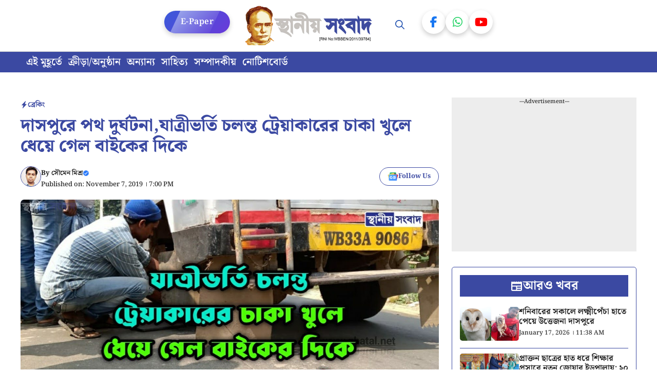

--- FILE ---
content_type: text/html; charset=UTF-8
request_url: https://www.ghatal.net/road-accident-at-daspur-chaksultan/
body_size: 28536
content:
<!DOCTYPE html>
<html lang="en-US">
<head>
	<meta charset="UTF-8">
	<meta name='robots' content='index, follow, max-image-preview:large, max-snippet:-1, max-video-preview:-1' />
	<style>img:is([sizes="auto" i], [sizes^="auto," i]) { contain-intrinsic-size: 3000px 1500px }</style>
	<meta name="viewport" content="width=device-width, initial-scale=1">
	<!-- This site is optimized with the Yoast SEO plugin v22.3 - https://yoast.com/wordpress/plugins/seo/ -->
	<title>দাসপুরে পথ দুর্ঘটনা,যাত্রীভর্তি চলন্ত ট্রেয়াকারের চাকা খুলে ধেয়ে গেল বাইকের দিকে - Ghatal.net | স্থানীয় সংবাদ</title>
	<link rel="canonical" href="https://www.ghatal.net/road-accident-at-daspur-chaksultan/" />
	<meta property="og:locale" content="en_US" />
	<meta property="og:type" content="article" />
	<meta property="og:title" content="দাসপুরে পথ দুর্ঘটনা,যাত্রীভর্তি চলন্ত ট্রেয়াকারের চাকা খুলে ধেয়ে গেল বাইকের দিকে - Ghatal.net | স্থানীয় সংবাদ" />
	<meta property="og:description" content="দাসপুর থানার গৌরা থেকে জোতঘনশ্যাম যাবার পথে দুর্ঘটনার কবলে যাত্রীভর্তি ট্রেকার। স্থানীয়দের দাবি ট্রেকারের গতিবেগ তখন কমপক্ষে ৫০ থেকে ৬০" />
	<meta property="og:url" content="https://www.ghatal.net/road-accident-at-daspur-chaksultan/" />
	<meta property="og:site_name" content="Ghatal.net | স্থানীয় সংবাদ" />
	<meta property="article:author" content="https://www.facebook.com/soumenmisra.in" />
	<meta property="article:published_time" content="2019-11-07T13:30:17+00:00" />
	<meta property="article:modified_time" content="2021-06-26T20:14:34+00:00" />
	<meta property="og:image" content="https://www.ghatal.net/wp-content/uploads/2019/11/maxresdefault-6.jpg" />
	<meta property="og:image:width" content="1280" />
	<meta property="og:image:height" content="720" />
	<meta property="og:image:type" content="image/jpeg" />
	<meta name="author" content="সৌমেন মিশ্র" />
	<meta name="twitter:card" content="summary_large_image" />
	<meta name="twitter:creator" content="@https://twitter.com/0soumen0" />
	<meta name="twitter:label1" content="Written by" />
	<meta name="twitter:data1" content="সৌমেন মিশ্র" />
	<script type="application/ld+json" class="yoast-schema-graph">{"@context":"https://schema.org","@graph":[{"@type":"Article","@id":"https://www.ghatal.net/road-accident-at-daspur-chaksultan/#article","isPartOf":{"@id":"https://www.ghatal.net/road-accident-at-daspur-chaksultan/"},"author":{"name":"সৌমেন মিশ্র","@id":"https://ghatal.net/#/schema/person/4fb602ed828f0cbfa04297239ec28473"},"headline":"দাসপুরে পথ দুর্ঘটনা,যাত্রীভর্তি চলন্ত ট্রেয়াকারের চাকা খুলে ধেয়ে গেল বাইকের দিকে","datePublished":"2019-11-07T13:30:17+00:00","dateModified":"2021-06-26T20:14:34+00:00","mainEntityOfPage":{"@id":"https://www.ghatal.net/road-accident-at-daspur-chaksultan/"},"wordCount":0,"commentCount":0,"publisher":{"@id":"https://ghatal.net/#organization"},"image":{"@id":"https://www.ghatal.net/road-accident-at-daspur-chaksultan/#primaryimage"},"thumbnailUrl":"https://www.ghatal.net/wp-content/uploads/2019/11/maxresdefault-6.jpg","keywords":["দাসপুর থানা","পথ দুর্ঘটনা"],"articleSection":["ব্রেকিং"],"inLanguage":"en-US"},{"@type":"WebPage","@id":"https://www.ghatal.net/road-accident-at-daspur-chaksultan/","url":"https://www.ghatal.net/road-accident-at-daspur-chaksultan/","name":"দাসপুরে পথ দুর্ঘটনা,যাত্রীভর্তি চলন্ত ট্রেয়াকারের চাকা খুলে ধেয়ে গেল বাইকের দিকে - Ghatal.net | স্থানীয় সংবাদ","isPartOf":{"@id":"https://ghatal.net/#website"},"primaryImageOfPage":{"@id":"https://www.ghatal.net/road-accident-at-daspur-chaksultan/#primaryimage"},"image":{"@id":"https://www.ghatal.net/road-accident-at-daspur-chaksultan/#primaryimage"},"thumbnailUrl":"https://www.ghatal.net/wp-content/uploads/2019/11/maxresdefault-6.jpg","datePublished":"2019-11-07T13:30:17+00:00","dateModified":"2021-06-26T20:14:34+00:00","breadcrumb":{"@id":"https://www.ghatal.net/road-accident-at-daspur-chaksultan/#breadcrumb"},"inLanguage":"en-US","potentialAction":[{"@type":"ReadAction","target":["https://www.ghatal.net/road-accident-at-daspur-chaksultan/"]}]},{"@type":"ImageObject","inLanguage":"en-US","@id":"https://www.ghatal.net/road-accident-at-daspur-chaksultan/#primaryimage","url":"https://www.ghatal.net/wp-content/uploads/2019/11/maxresdefault-6.jpg","contentUrl":"https://www.ghatal.net/wp-content/uploads/2019/11/maxresdefault-6.jpg","width":1280,"height":720},{"@type":"BreadcrumbList","@id":"https://www.ghatal.net/road-accident-at-daspur-chaksultan/#breadcrumb","itemListElement":[{"@type":"ListItem","position":1,"name":"Home","item":"https://ghatal.net/"},{"@type":"ListItem","position":2,"name":"দাসপুরে পথ দুর্ঘটনা,যাত্রীভর্তি চলন্ত ট্রেয়াকারের চাকা খুলে ধেয়ে গেল বাইকের দিকে"}]},{"@type":"WebSite","@id":"https://ghatal.net/#website","url":"https://ghatal.net/","name":"Ghatal.net | স্থানীয় সংবাদ","description":"ঘাটাল মহকুমার জনপ্রিয় সংবাদ মাধ্যম","publisher":{"@id":"https://ghatal.net/#organization"},"potentialAction":[{"@type":"SearchAction","target":{"@type":"EntryPoint","urlTemplate":"https://ghatal.net/?s={search_term_string}"},"query-input":"required name=search_term_string"}],"inLanguage":"en-US"},{"@type":"Organization","@id":"https://ghatal.net/#organization","name":"Ghatal.net | স্থানীয় সংবাদ","url":"https://ghatal.net/","logo":{"@type":"ImageObject","inLanguage":"en-US","@id":"https://ghatal.net/#/schema/logo/image/","url":"https://www.ghatal.net/wp-content/uploads/2025/10/Ghatal-Logo.png","contentUrl":"https://www.ghatal.net/wp-content/uploads/2025/10/Ghatal-Logo.png","width":477,"height":148,"caption":"Ghatal.net | স্থানীয় সংবাদ"},"image":{"@id":"https://ghatal.net/#/schema/logo/image/"}},{"@type":"Person","@id":"https://ghatal.net/#/schema/person/4fb602ed828f0cbfa04297239ec28473","name":"সৌমেন মিশ্র","image":{"@type":"ImageObject","inLanguage":"en-US","@id":"https://ghatal.net/#/schema/person/image/","url":"https://secure.gravatar.com/avatar/e66f1213ea9357f02c42b351fe4258e62bcf2ff970f861653807f1c1fec31569?s=96&d=mm&r=g","contentUrl":"https://secure.gravatar.com/avatar/e66f1213ea9357f02c42b351fe4258e62bcf2ff970f861653807f1c1fec31569?s=96&d=mm&r=g","caption":"সৌমেন মিশ্র"},"description":"পাঠকের কাছে তথ্য ভিত্তিক সত্য সংবাদ পৌঁছে দেওয়াই আমার দায়িত্ব। মোবাইল-৯৯৩২৯৫৩৩৬৭","sameAs":["https://ghatal.net","https://www.facebook.com/soumenmisra.in","https://www.instagram.com/soumenmisra/","https://www.linkedin.com/in/soumen-misra-3b0289141/","https://twitter.com/https://twitter.com/0soumen0","https://www.youtube.com/channel/UC9uOkqoZKGBUNPt57NgKV1A/videos"],"url":"https://www.ghatal.net/author/165246c1d4b7b6cb/"}]}</script>
	<!-- / Yoast SEO plugin. -->


<link rel="amphtml" href="https://www.ghatal.net/road-accident-at-daspur-chaksultan/?amp" /><meta name="generator" content="AMP for WP 1.0.93.2"/><link rel='dns-prefetch' href='//platform-api.sharethis.com' />


<link rel="alternate" type="application/rss+xml" title="Ghatal.net | স্থানীয় সংবাদ &raquo; Feed" href="https://www.ghatal.net/feed/" />
<link rel='stylesheet' id='generatepress-fonts-css' href='https://www.ghatal.net/wp-content/uploads/generatepress/fonts/fonts.css' media='all' />
<link rel='stylesheet' id='wp-block-library-css' href='https://www.ghatal.net/wp-includes/css/dist/block-library/style.min.css' media='all' />
<style id='classic-theme-styles-inline-css'>
/*! This file is auto-generated */
.wp-block-button__link{color:#fff;background-color:#32373c;border-radius:9999px;box-shadow:none;text-decoration:none;padding:calc(.667em + 2px) calc(1.333em + 2px);font-size:1.125em}.wp-block-file__button{background:#32373c;color:#fff;text-decoration:none}
</style>
<style id='global-styles-inline-css'>
:root{--wp--preset--aspect-ratio--square: 1;--wp--preset--aspect-ratio--4-3: 4/3;--wp--preset--aspect-ratio--3-4: 3/4;--wp--preset--aspect-ratio--3-2: 3/2;--wp--preset--aspect-ratio--2-3: 2/3;--wp--preset--aspect-ratio--16-9: 16/9;--wp--preset--aspect-ratio--9-16: 9/16;--wp--preset--color--black: #000000;--wp--preset--color--cyan-bluish-gray: #abb8c3;--wp--preset--color--white: #ffffff;--wp--preset--color--pale-pink: #f78da7;--wp--preset--color--vivid-red: #cf2e2e;--wp--preset--color--luminous-vivid-orange: #ff6900;--wp--preset--color--luminous-vivid-amber: #fcb900;--wp--preset--color--light-green-cyan: #7bdcb5;--wp--preset--color--vivid-green-cyan: #00d084;--wp--preset--color--pale-cyan-blue: #8ed1fc;--wp--preset--color--vivid-cyan-blue: #0693e3;--wp--preset--color--vivid-purple: #9b51e0;--wp--preset--color--background: var(--background);--wp--preset--color--text-1: var(--text-1);--wp--preset--color--text-2: var(--text-2);--wp--preset--color--link-text: var(--link-text);--wp--preset--color--color-background: var(--color-background);--wp--preset--color--color-background-hover: var(--color-background-hover);--wp--preset--color--border-color: var(--border-color);--wp--preset--gradient--vivid-cyan-blue-to-vivid-purple: linear-gradient(135deg,rgba(6,147,227,1) 0%,rgb(155,81,224) 100%);--wp--preset--gradient--light-green-cyan-to-vivid-green-cyan: linear-gradient(135deg,rgb(122,220,180) 0%,rgb(0,208,130) 100%);--wp--preset--gradient--luminous-vivid-amber-to-luminous-vivid-orange: linear-gradient(135deg,rgba(252,185,0,1) 0%,rgba(255,105,0,1) 100%);--wp--preset--gradient--luminous-vivid-orange-to-vivid-red: linear-gradient(135deg,rgba(255,105,0,1) 0%,rgb(207,46,46) 100%);--wp--preset--gradient--very-light-gray-to-cyan-bluish-gray: linear-gradient(135deg,rgb(238,238,238) 0%,rgb(169,184,195) 100%);--wp--preset--gradient--cool-to-warm-spectrum: linear-gradient(135deg,rgb(74,234,220) 0%,rgb(151,120,209) 20%,rgb(207,42,186) 40%,rgb(238,44,130) 60%,rgb(251,105,98) 80%,rgb(254,248,76) 100%);--wp--preset--gradient--blush-light-purple: linear-gradient(135deg,rgb(255,206,236) 0%,rgb(152,150,240) 100%);--wp--preset--gradient--blush-bordeaux: linear-gradient(135deg,rgb(254,205,165) 0%,rgb(254,45,45) 50%,rgb(107,0,62) 100%);--wp--preset--gradient--luminous-dusk: linear-gradient(135deg,rgb(255,203,112) 0%,rgb(199,81,192) 50%,rgb(65,88,208) 100%);--wp--preset--gradient--pale-ocean: linear-gradient(135deg,rgb(255,245,203) 0%,rgb(182,227,212) 50%,rgb(51,167,181) 100%);--wp--preset--gradient--electric-grass: linear-gradient(135deg,rgb(202,248,128) 0%,rgb(113,206,126) 100%);--wp--preset--gradient--midnight: linear-gradient(135deg,rgb(2,3,129) 0%,rgb(40,116,252) 100%);--wp--preset--font-size--small: 13px;--wp--preset--font-size--medium: 20px;--wp--preset--font-size--large: 36px;--wp--preset--font-size--x-large: 42px;--wp--preset--spacing--20: 0.44rem;--wp--preset--spacing--30: 0.67rem;--wp--preset--spacing--40: 1rem;--wp--preset--spacing--50: 1.5rem;--wp--preset--spacing--60: 2.25rem;--wp--preset--spacing--70: 3.38rem;--wp--preset--spacing--80: 5.06rem;--wp--preset--shadow--natural: 6px 6px 9px rgba(0, 0, 0, 0.2);--wp--preset--shadow--deep: 12px 12px 50px rgba(0, 0, 0, 0.4);--wp--preset--shadow--sharp: 6px 6px 0px rgba(0, 0, 0, 0.2);--wp--preset--shadow--outlined: 6px 6px 0px -3px rgba(255, 255, 255, 1), 6px 6px rgba(0, 0, 0, 1);--wp--preset--shadow--crisp: 6px 6px 0px rgba(0, 0, 0, 1);}:where(.is-layout-flex){gap: 0.5em;}:where(.is-layout-grid){gap: 0.5em;}body .is-layout-flex{display: flex;}.is-layout-flex{flex-wrap: wrap;align-items: center;}.is-layout-flex > :is(*, div){margin: 0;}body .is-layout-grid{display: grid;}.is-layout-grid > :is(*, div){margin: 0;}:where(.wp-block-columns.is-layout-flex){gap: 2em;}:where(.wp-block-columns.is-layout-grid){gap: 2em;}:where(.wp-block-post-template.is-layout-flex){gap: 1.25em;}:where(.wp-block-post-template.is-layout-grid){gap: 1.25em;}.has-black-color{color: var(--wp--preset--color--black) !important;}.has-cyan-bluish-gray-color{color: var(--wp--preset--color--cyan-bluish-gray) !important;}.has-white-color{color: var(--wp--preset--color--white) !important;}.has-pale-pink-color{color: var(--wp--preset--color--pale-pink) !important;}.has-vivid-red-color{color: var(--wp--preset--color--vivid-red) !important;}.has-luminous-vivid-orange-color{color: var(--wp--preset--color--luminous-vivid-orange) !important;}.has-luminous-vivid-amber-color{color: var(--wp--preset--color--luminous-vivid-amber) !important;}.has-light-green-cyan-color{color: var(--wp--preset--color--light-green-cyan) !important;}.has-vivid-green-cyan-color{color: var(--wp--preset--color--vivid-green-cyan) !important;}.has-pale-cyan-blue-color{color: var(--wp--preset--color--pale-cyan-blue) !important;}.has-vivid-cyan-blue-color{color: var(--wp--preset--color--vivid-cyan-blue) !important;}.has-vivid-purple-color{color: var(--wp--preset--color--vivid-purple) !important;}.has-black-background-color{background-color: var(--wp--preset--color--black) !important;}.has-cyan-bluish-gray-background-color{background-color: var(--wp--preset--color--cyan-bluish-gray) !important;}.has-white-background-color{background-color: var(--wp--preset--color--white) !important;}.has-pale-pink-background-color{background-color: var(--wp--preset--color--pale-pink) !important;}.has-vivid-red-background-color{background-color: var(--wp--preset--color--vivid-red) !important;}.has-luminous-vivid-orange-background-color{background-color: var(--wp--preset--color--luminous-vivid-orange) !important;}.has-luminous-vivid-amber-background-color{background-color: var(--wp--preset--color--luminous-vivid-amber) !important;}.has-light-green-cyan-background-color{background-color: var(--wp--preset--color--light-green-cyan) !important;}.has-vivid-green-cyan-background-color{background-color: var(--wp--preset--color--vivid-green-cyan) !important;}.has-pale-cyan-blue-background-color{background-color: var(--wp--preset--color--pale-cyan-blue) !important;}.has-vivid-cyan-blue-background-color{background-color: var(--wp--preset--color--vivid-cyan-blue) !important;}.has-vivid-purple-background-color{background-color: var(--wp--preset--color--vivid-purple) !important;}.has-black-border-color{border-color: var(--wp--preset--color--black) !important;}.has-cyan-bluish-gray-border-color{border-color: var(--wp--preset--color--cyan-bluish-gray) !important;}.has-white-border-color{border-color: var(--wp--preset--color--white) !important;}.has-pale-pink-border-color{border-color: var(--wp--preset--color--pale-pink) !important;}.has-vivid-red-border-color{border-color: var(--wp--preset--color--vivid-red) !important;}.has-luminous-vivid-orange-border-color{border-color: var(--wp--preset--color--luminous-vivid-orange) !important;}.has-luminous-vivid-amber-border-color{border-color: var(--wp--preset--color--luminous-vivid-amber) !important;}.has-light-green-cyan-border-color{border-color: var(--wp--preset--color--light-green-cyan) !important;}.has-vivid-green-cyan-border-color{border-color: var(--wp--preset--color--vivid-green-cyan) !important;}.has-pale-cyan-blue-border-color{border-color: var(--wp--preset--color--pale-cyan-blue) !important;}.has-vivid-cyan-blue-border-color{border-color: var(--wp--preset--color--vivid-cyan-blue) !important;}.has-vivid-purple-border-color{border-color: var(--wp--preset--color--vivid-purple) !important;}.has-vivid-cyan-blue-to-vivid-purple-gradient-background{background: var(--wp--preset--gradient--vivid-cyan-blue-to-vivid-purple) !important;}.has-light-green-cyan-to-vivid-green-cyan-gradient-background{background: var(--wp--preset--gradient--light-green-cyan-to-vivid-green-cyan) !important;}.has-luminous-vivid-amber-to-luminous-vivid-orange-gradient-background{background: var(--wp--preset--gradient--luminous-vivid-amber-to-luminous-vivid-orange) !important;}.has-luminous-vivid-orange-to-vivid-red-gradient-background{background: var(--wp--preset--gradient--luminous-vivid-orange-to-vivid-red) !important;}.has-very-light-gray-to-cyan-bluish-gray-gradient-background{background: var(--wp--preset--gradient--very-light-gray-to-cyan-bluish-gray) !important;}.has-cool-to-warm-spectrum-gradient-background{background: var(--wp--preset--gradient--cool-to-warm-spectrum) !important;}.has-blush-light-purple-gradient-background{background: var(--wp--preset--gradient--blush-light-purple) !important;}.has-blush-bordeaux-gradient-background{background: var(--wp--preset--gradient--blush-bordeaux) !important;}.has-luminous-dusk-gradient-background{background: var(--wp--preset--gradient--luminous-dusk) !important;}.has-pale-ocean-gradient-background{background: var(--wp--preset--gradient--pale-ocean) !important;}.has-electric-grass-gradient-background{background: var(--wp--preset--gradient--electric-grass) !important;}.has-midnight-gradient-background{background: var(--wp--preset--gradient--midnight) !important;}.has-small-font-size{font-size: var(--wp--preset--font-size--small) !important;}.has-medium-font-size{font-size: var(--wp--preset--font-size--medium) !important;}.has-large-font-size{font-size: var(--wp--preset--font-size--large) !important;}.has-x-large-font-size{font-size: var(--wp--preset--font-size--x-large) !important;}
:where(.wp-block-post-template.is-layout-flex){gap: 1.25em;}:where(.wp-block-post-template.is-layout-grid){gap: 1.25em;}
:where(.wp-block-columns.is-layout-flex){gap: 2em;}:where(.wp-block-columns.is-layout-grid){gap: 2em;}
:root :where(.wp-block-pullquote){font-size: 1.5em;line-height: 1.6;}
</style>
<link rel='stylesheet' id='share-this-share-buttons-sticky-css' href='https://www.ghatal.net/wp-content/plugins/sharethis-share-buttons/css/mu-style.css' media='all' />
<link rel='stylesheet' id='generate-style-css' href='https://www.ghatal.net/wp-content/themes/generatepress/assets/css/main.min.css' media='all' />
<style id='generate-style-inline-css'>
body{background-color:var(--background);color:var(--text-2);}a{color:var(--link-text);}a:hover, a:focus, a:active{color:var(--text-2);}.wp-block-group__inner-container{max-width:1200px;margin-left:auto;margin-right:auto;}@media (max-width: 720px) and (min-width: 356px){.inside-header{display:flex;flex-direction:column;align-items:center;}.site-logo, .site-branding{margin-bottom:1.5em;}#site-navigation{margin:0 auto;}.header-widget{margin-top:1.5em;}}:root{--background:#ffffff;--text-1:#3b49a2;--text-2:#242424;--link-text:#3b49a2;--color-background:#3b49a2;--color-background-hover:#3b49a2;--border-color:#3b49a2;}:root .has-background-color{color:var(--background);}:root .has-background-background-color{background-color:var(--background);}:root .has-text-1-color{color:var(--text-1);}:root .has-text-1-background-color{background-color:var(--text-1);}:root .has-text-2-color{color:var(--text-2);}:root .has-text-2-background-color{background-color:var(--text-2);}:root .has-link-text-color{color:var(--link-text);}:root .has-link-text-background-color{background-color:var(--link-text);}:root .has-color-background-color{color:var(--color-background);}:root .has-color-background-background-color{background-color:var(--color-background);}:root .has-color-background-hover-color{color:var(--color-background-hover);}:root .has-color-background-hover-background-color{background-color:var(--color-background-hover);}:root .has-border-color-color{color:var(--border-color);}:root .has-border-color-background-color{background-color:var(--border-color);}.gp-modal:not(.gp-modal--open):not(.gp-modal--transition){display:none;}.gp-modal--transition:not(.gp-modal--open){pointer-events:none;}.gp-modal-overlay:not(.gp-modal-overlay--open):not(.gp-modal--transition){display:none;}.gp-modal__overlay{display:none;position:fixed;top:0;left:0;right:0;bottom:0;background:rgba(0,0,0,0.2);display:flex;justify-content:center;align-items:center;z-index:10000;backdrop-filter:blur(3px);transition:opacity 500ms ease;opacity:0;}.gp-modal--open:not(.gp-modal--transition) .gp-modal__overlay{opacity:1;}.gp-modal__container{max-width:100%;max-height:100vh;transform:scale(0.9);transition:transform 500ms ease;padding:0 10px;}.gp-modal--open:not(.gp-modal--transition) .gp-modal__container{transform:scale(1);}.search-modal-fields{display:flex;}.gp-search-modal .gp-modal__overlay{align-items:flex-start;padding-top:25vh;background:var(--gp-search-modal-overlay-bg-color);}.search-modal-form{width:500px;max-width:100%;background-color:var(--gp-search-modal-bg-color);color:var(--gp-search-modal-text-color);}.search-modal-form .search-field, .search-modal-form .search-field:focus{width:100%;height:60px;background-color:transparent;border:0;appearance:none;color:currentColor;}.search-modal-fields button, .search-modal-fields button:active, .search-modal-fields button:focus, .search-modal-fields button:hover{background-color:transparent;border:0;color:currentColor;width:60px;}body, button, input, select, textarea{font-family:Noto Serif Bengali, serif;font-weight:500;font-size:20px;}.main-title{font-family:Noto Serif Bengali, serif;font-weight:700;}.main-navigation a, .main-navigation .menu-toggle, .main-navigation .menu-bar-items{font-family:Noto Serif Bengali, serif;font-weight:600;font-size:18px;}.main-navigation .main-nav ul ul li a{font-family:Noto Serif Bengali, serif;font-weight:500;font-size:17px;}button:not(.menu-toggle),html input[type="button"],input[type="reset"],input[type="submit"],.button,.wp-block-button .wp-block-button__link{font-family:Noto Serif Bengali, serif;font-weight:500;font-size:16px;}h1{font-family:Noto Serif Bengali, serif;font-weight:800;font-size:34px;}h2{font-family:Noto Serif Bengali, serif;font-weight:700;font-size:30px;}h3{font-family:Noto Serif Bengali, serif;font-weight:700;font-size:28px;}.widget-title{font-family:Noto Serif Bengali, serif;font-weight:700;font-size:24px;}.top-bar{background-color:#636363;color:#1638cd;}.top-bar a{color:var(--color-background-hover);}.top-bar a:hover{color:#303030;}.site-header{background-color:var(--base-3);color:#203dbc;}.site-header a{color:var(--link-text);}.site-header a:hover{color:var(--link-text);}.main-title a,.main-title a:hover{color:var(--background);}.site-description{color:var(--contrast-2);}.main-navigation,.main-navigation ul ul{background-color:var(--background);}.main-navigation .main-nav ul li a, .main-navigation .menu-toggle, .main-navigation .menu-bar-items{color:#2252b0;}.main-navigation .main-nav ul li:not([class*="current-menu-"]):hover > a, .main-navigation .main-nav ul li:not([class*="current-menu-"]):focus > a, .main-navigation .main-nav ul li.sfHover:not([class*="current-menu-"]) > a, .main-navigation .menu-bar-item:hover > a, .main-navigation .menu-bar-item.sfHover > a{color:var(--color-background-hover);background-color:var(--background);}button.menu-toggle:hover,button.menu-toggle:focus{color:#2252b0;}.main-navigation .main-nav ul li[class*="current-menu-"] > a{color:var(--link-text);background-color:var(--background);}.navigation-search input[type="search"],.navigation-search input[type="search"]:active, .navigation-search input[type="search"]:focus, .main-navigation .main-nav ul li.search-item.active > a, .main-navigation .menu-bar-items .search-item.active > a{color:var(--color-background-hover);background-color:var(--background);}.main-navigation ul ul{background-color:var(--color-background-hover);}.main-navigation .main-nav ul ul li a{color:var(--background);}.main-navigation .main-nav ul ul li:not([class*="current-menu-"]):hover > a,.main-navigation .main-nav ul ul li:not([class*="current-menu-"]):focus > a, .main-navigation .main-nav ul ul li.sfHover:not([class*="current-menu-"]) > a{color:var(--background);background-color:var(--color-background-hover);}.main-navigation .main-nav ul ul li[class*="current-menu-"] > a{color:var(--background);background-color:var(--color-background-hover);}.separate-containers .inside-article, .separate-containers .comments-area, .separate-containers .page-header, .one-container .container, .separate-containers .paging-navigation, .inside-page-header{color:var(--text-2);background-color:var(--background);}.entry-header h1,.page-header h1{color:var(--text-1);}.entry-title a{color:var(--text-1);}.entry-title a:hover{color:var(--text-1);}.entry-meta{color:var(--text-2);}h1{color:var(--text-1);}h2{color:var(--text-1);}h3{color:var(--text-1);}.sidebar .widget{background-color:var(--base-3);}.footer-widgets{background-color:var(--base-3);}.site-info{background-color:var(--base-3);}input[type="text"],input[type="email"],input[type="url"],input[type="password"],input[type="search"],input[type="tel"],input[type="number"],textarea,select{color:var(--text-2);background-color:var(--background);border-color:var(--border-color);}input[type="text"]:focus,input[type="email"]:focus,input[type="url"]:focus,input[type="password"]:focus,input[type="search"]:focus,input[type="tel"]:focus,input[type="number"]:focus,textarea:focus,select:focus{color:var(--text-2);background-color:var(--background);border-color:var(--border-color);}button,html input[type="button"],input[type="reset"],input[type="submit"],a.button,a.wp-block-button__link:not(.has-background){color:var(--background);background-color:var(--color-background);}button:hover,html input[type="button"]:hover,input[type="reset"]:hover,input[type="submit"]:hover,a.button:hover,button:focus,html input[type="button"]:focus,input[type="reset"]:focus,input[type="submit"]:focus,a.button:focus,a.wp-block-button__link:not(.has-background):active,a.wp-block-button__link:not(.has-background):focus,a.wp-block-button__link:not(.has-background):hover{color:var(--background);background-color:var(--color-background-hover);}a.generate-back-to-top{background-color:rgba( 0,0,0,0.4 );color:#ffffff;}a.generate-back-to-top:hover,a.generate-back-to-top:focus{background-color:rgba( 0,0,0,0.6 );color:#ffffff;}:root{--gp-search-modal-bg-color:var(--background);--gp-search-modal-text-color:var(--text-2);--gp-search-modal-overlay-bg-color:rgba(0,0,0,0.2);}@media (max-width: 355px){.main-navigation .menu-bar-item:hover > a, .main-navigation .menu-bar-item.sfHover > a{background:none;color:#2252b0;}}.nav-below-header .main-navigation .inside-navigation.grid-container, .nav-above-header .main-navigation .inside-navigation.grid-container{padding:0px 14px 0px 14px;}.separate-containers .inside-article, .separate-containers .comments-area, .separate-containers .page-header, .separate-containers .paging-navigation, .one-container .site-content, .inside-page-header{padding:25px;}.site-main .wp-block-group__inner-container{padding:25px;}.separate-containers .paging-navigation{padding-top:20px;padding-bottom:20px;}.entry-content .alignwide, body:not(.no-sidebar) .entry-content .alignfull{margin-left:-25px;width:calc(100% + 50px);max-width:calc(100% + 50px);}.one-container.right-sidebar .site-main,.one-container.both-right .site-main{margin-right:25px;}.one-container.left-sidebar .site-main,.one-container.both-left .site-main{margin-left:25px;}.one-container.both-sidebars .site-main{margin:0px 25px 0px 25px;}.sidebar .widget, .page-header, .widget-area .main-navigation, .site-main > *{margin-bottom:25px;}.separate-containers .site-main{margin:25px;}.both-right .inside-left-sidebar,.both-left .inside-left-sidebar{margin-right:12px;}.both-right .inside-right-sidebar,.both-left .inside-right-sidebar{margin-left:12px;}.one-container.archive .post:not(:last-child):not(.is-loop-template-item), .one-container.blog .post:not(:last-child):not(.is-loop-template-item){padding-bottom:25px;}.separate-containers .featured-image{margin-top:25px;}.separate-containers .inside-right-sidebar, .separate-containers .inside-left-sidebar{margin-top:25px;margin-bottom:25px;}.main-navigation .main-nav ul li a,.menu-toggle,.main-navigation .menu-bar-item > a{padding-left:26px;padding-right:26px;line-height:100px;}.main-navigation .main-nav ul ul li a{padding:6px 26px 6px 26px;}.main-navigation ul ul{width:110px;}.navigation-search input[type="search"]{height:100px;}.rtl .menu-item-has-children .dropdown-menu-toggle{padding-left:26px;}.menu-item-has-children .dropdown-menu-toggle{padding-right:26px;}.menu-item-has-children ul .dropdown-menu-toggle{padding-top:6px;padding-bottom:6px;margin-top:-6px;}.rtl .main-navigation .main-nav ul li.menu-item-has-children > a{padding-right:26px;}.widget-area .widget{padding:20px;}@media (max-width:768px){.separate-containers .inside-article, .separate-containers .comments-area, .separate-containers .page-header, .separate-containers .paging-navigation, .one-container .site-content, .inside-page-header{padding:30px;}.site-main .wp-block-group__inner-container{padding:30px;}.inside-top-bar{padding-right:30px;padding-left:30px;}.inside-header{padding-right:30px;padding-left:30px;}.widget-area .widget{padding-top:30px;padding-right:30px;padding-bottom:30px;padding-left:30px;}.footer-widgets-container{padding-top:30px;padding-right:30px;padding-bottom:30px;padding-left:30px;}.inside-site-info{padding-right:30px;padding-left:30px;}.entry-content .alignwide, body:not(.no-sidebar) .entry-content .alignfull{margin-left:-30px;width:calc(100% + 60px);max-width:calc(100% + 60px);}.one-container .site-main .paging-navigation{margin-bottom:25px;}}/* End cached CSS */.is-right-sidebar{width:30%;}.is-left-sidebar{width:30%;}.site-content .content-area{width:70%;}@media (max-width: 355px){.main-navigation .menu-toggle,.sidebar-nav-mobile:not(#sticky-placeholder){display:block;}.main-navigation ul,.gen-sidebar-nav,.main-navigation:not(.slideout-navigation):not(.toggled) .main-nav > ul,.has-inline-mobile-toggle #site-navigation .inside-navigation > *:not(.navigation-search):not(.main-nav){display:none;}.nav-align-right .inside-navigation,.nav-align-center .inside-navigation{justify-content:space-between;}}
.dynamic-author-image-rounded{border-radius:100%;}.dynamic-featured-image, .dynamic-author-image{vertical-align:middle;}.one-container.blog .dynamic-content-template:not(:last-child), .one-container.archive .dynamic-content-template:not(:last-child){padding-bottom:0px;}.dynamic-entry-excerpt > p:last-child{margin-bottom:0px;}
.main-navigation .main-nav ul li a,.menu-toggle,.main-navigation .menu-bar-item > a{transition: line-height 300ms ease}.main-navigation.toggled .main-nav > ul{background-color: var(--background)}.sticky-enabled .gen-sidebar-nav.is_stuck .main-navigation {margin-bottom: 0px;}.sticky-enabled .gen-sidebar-nav.is_stuck {z-index: 500;}.sticky-enabled .main-navigation.is_stuck {box-shadow: 0 2px 2px -2px rgba(0, 0, 0, .2);}.navigation-stick:not(.gen-sidebar-nav) {left: 0;right: 0;width: 100% !important;}.nav-float-right .navigation-stick {width: 100% !important;left: 0;}.nav-float-right .navigation-stick .navigation-branding {margin-right: auto;}.main-navigation.has-sticky-branding:not(.grid-container) .inside-navigation:not(.grid-container) .navigation-branding{margin-left: 10px;}

        .menu-toggle .gp-icon {
            display: none !important;
        }
        .menu-toggle .custom-menu-icon {
            display: flex;
            align-items: center;
            justify-content: center;
            height: 100%;
        }
        .menu-toggle .custom-menu-icon svg {
            height: 1.6em;
            width: 1.6em;
        }
    
@media (max-width: 355px){.main-navigation .menu-toggle,.main-navigation .mobile-bar-items a,.main-navigation .menu-bar-item > a{padding-left:20px;padding-right:20px;}.main-navigation .main-nav ul li a,.main-navigation .menu-toggle,.main-navigation .mobile-bar-items a,.main-navigation .menu-bar-item > a{line-height:81px;}.main-navigation .site-logo.navigation-logo img, .mobile-header-navigation .site-logo.mobile-header-logo img, .navigation-search input[type="search"]{height:81px;}}
</style>
<link rel='stylesheet' id='generate-child-css' href='https://www.ghatal.net/wp-content/themes/gp-bengali-news-pro/style.css' media='all' />
<style type="text/css">@font-face {font-family:Noto Serif Bengali;font-style:normal;font-weight:100;src:url(/cf-fonts/s/noto-serif-bengali/5.0.11/latin/100/normal.woff2);unicode-range:U+0000-00FF,U+0131,U+0152-0153,U+02BB-02BC,U+02C6,U+02DA,U+02DC,U+0304,U+0308,U+0329,U+2000-206F,U+2074,U+20AC,U+2122,U+2191,U+2193,U+2212,U+2215,U+FEFF,U+FFFD;font-display:auto;}@font-face {font-family:Noto Serif Bengali;font-style:normal;font-weight:100;src:url(/cf-fonts/s/noto-serif-bengali/5.0.11/latin-ext/100/normal.woff2);unicode-range:U+0100-02AF,U+0304,U+0308,U+0329,U+1E00-1E9F,U+1EF2-1EFF,U+2020,U+20A0-20AB,U+20AD-20CF,U+2113,U+2C60-2C7F,U+A720-A7FF;font-display:auto;}@font-face {font-family:Noto Serif Bengali;font-style:normal;font-weight:100;src:url(/cf-fonts/s/noto-serif-bengali/5.0.11/bengali/100/normal.woff2);unicode-range:U+0964-0965,U+0980-09FE,U+1CF7,U+1CFA,U+200C-200D,U+20B9,U+25CC;font-display:auto;}@font-face {font-family:Noto Serif Bengali;font-style:normal;font-weight:200;src:url(/cf-fonts/s/noto-serif-bengali/5.0.11/bengali/200/normal.woff2);unicode-range:U+0964-0965,U+0980-09FE,U+1CF7,U+1CFA,U+200C-200D,U+20B9,U+25CC;font-display:auto;}@font-face {font-family:Noto Serif Bengali;font-style:normal;font-weight:200;src:url(/cf-fonts/s/noto-serif-bengali/5.0.11/latin-ext/200/normal.woff2);unicode-range:U+0100-02AF,U+0304,U+0308,U+0329,U+1E00-1E9F,U+1EF2-1EFF,U+2020,U+20A0-20AB,U+20AD-20CF,U+2113,U+2C60-2C7F,U+A720-A7FF;font-display:auto;}@font-face {font-family:Noto Serif Bengali;font-style:normal;font-weight:200;src:url(/cf-fonts/s/noto-serif-bengali/5.0.11/latin/200/normal.woff2);unicode-range:U+0000-00FF,U+0131,U+0152-0153,U+02BB-02BC,U+02C6,U+02DA,U+02DC,U+0304,U+0308,U+0329,U+2000-206F,U+2074,U+20AC,U+2122,U+2191,U+2193,U+2212,U+2215,U+FEFF,U+FFFD;font-display:auto;}@font-face {font-family:Noto Serif Bengali;font-style:normal;font-weight:300;src:url(/cf-fonts/s/noto-serif-bengali/5.0.11/bengali/300/normal.woff2);unicode-range:U+0964-0965,U+0980-09FE,U+1CF7,U+1CFA,U+200C-200D,U+20B9,U+25CC;font-display:auto;}@font-face {font-family:Noto Serif Bengali;font-style:normal;font-weight:300;src:url(/cf-fonts/s/noto-serif-bengali/5.0.11/latin/300/normal.woff2);unicode-range:U+0000-00FF,U+0131,U+0152-0153,U+02BB-02BC,U+02C6,U+02DA,U+02DC,U+0304,U+0308,U+0329,U+2000-206F,U+2074,U+20AC,U+2122,U+2191,U+2193,U+2212,U+2215,U+FEFF,U+FFFD;font-display:auto;}@font-face {font-family:Noto Serif Bengali;font-style:normal;font-weight:300;src:url(/cf-fonts/s/noto-serif-bengali/5.0.11/latin-ext/300/normal.woff2);unicode-range:U+0100-02AF,U+0304,U+0308,U+0329,U+1E00-1E9F,U+1EF2-1EFF,U+2020,U+20A0-20AB,U+20AD-20CF,U+2113,U+2C60-2C7F,U+A720-A7FF;font-display:auto;}@font-face {font-family:Noto Serif Bengali;font-style:normal;font-weight:400;src:url(/cf-fonts/s/noto-serif-bengali/5.0.11/latin/400/normal.woff2);unicode-range:U+0000-00FF,U+0131,U+0152-0153,U+02BB-02BC,U+02C6,U+02DA,U+02DC,U+0304,U+0308,U+0329,U+2000-206F,U+2074,U+20AC,U+2122,U+2191,U+2193,U+2212,U+2215,U+FEFF,U+FFFD;font-display:auto;}@font-face {font-family:Noto Serif Bengali;font-style:normal;font-weight:400;src:url(/cf-fonts/s/noto-serif-bengali/5.0.11/latin-ext/400/normal.woff2);unicode-range:U+0100-02AF,U+0304,U+0308,U+0329,U+1E00-1E9F,U+1EF2-1EFF,U+2020,U+20A0-20AB,U+20AD-20CF,U+2113,U+2C60-2C7F,U+A720-A7FF;font-display:auto;}@font-face {font-family:Noto Serif Bengali;font-style:normal;font-weight:400;src:url(/cf-fonts/s/noto-serif-bengali/5.0.11/bengali/400/normal.woff2);unicode-range:U+0964-0965,U+0980-09FE,U+1CF7,U+1CFA,U+200C-200D,U+20B9,U+25CC;font-display:auto;}@font-face {font-family:Noto Serif Bengali;font-style:normal;font-weight:500;src:url(/cf-fonts/s/noto-serif-bengali/5.0.11/bengali/500/normal.woff2);unicode-range:U+0964-0965,U+0980-09FE,U+1CF7,U+1CFA,U+200C-200D,U+20B9,U+25CC;font-display:auto;}@font-face {font-family:Noto Serif Bengali;font-style:normal;font-weight:500;src:url(/cf-fonts/s/noto-serif-bengali/5.0.11/latin-ext/500/normal.woff2);unicode-range:U+0100-02AF,U+0304,U+0308,U+0329,U+1E00-1E9F,U+1EF2-1EFF,U+2020,U+20A0-20AB,U+20AD-20CF,U+2113,U+2C60-2C7F,U+A720-A7FF;font-display:auto;}@font-face {font-family:Noto Serif Bengali;font-style:normal;font-weight:500;src:url(/cf-fonts/s/noto-serif-bengali/5.0.11/latin/500/normal.woff2);unicode-range:U+0000-00FF,U+0131,U+0152-0153,U+02BB-02BC,U+02C6,U+02DA,U+02DC,U+0304,U+0308,U+0329,U+2000-206F,U+2074,U+20AC,U+2122,U+2191,U+2193,U+2212,U+2215,U+FEFF,U+FFFD;font-display:auto;}@font-face {font-family:Noto Serif Bengali;font-style:normal;font-weight:600;src:url(/cf-fonts/s/noto-serif-bengali/5.0.11/latin-ext/600/normal.woff2);unicode-range:U+0100-02AF,U+0304,U+0308,U+0329,U+1E00-1E9F,U+1EF2-1EFF,U+2020,U+20A0-20AB,U+20AD-20CF,U+2113,U+2C60-2C7F,U+A720-A7FF;font-display:auto;}@font-face {font-family:Noto Serif Bengali;font-style:normal;font-weight:600;src:url(/cf-fonts/s/noto-serif-bengali/5.0.11/latin/600/normal.woff2);unicode-range:U+0000-00FF,U+0131,U+0152-0153,U+02BB-02BC,U+02C6,U+02DA,U+02DC,U+0304,U+0308,U+0329,U+2000-206F,U+2074,U+20AC,U+2122,U+2191,U+2193,U+2212,U+2215,U+FEFF,U+FFFD;font-display:auto;}@font-face {font-family:Noto Serif Bengali;font-style:normal;font-weight:600;src:url(/cf-fonts/s/noto-serif-bengali/5.0.11/bengali/600/normal.woff2);unicode-range:U+0964-0965,U+0980-09FE,U+1CF7,U+1CFA,U+200C-200D,U+20B9,U+25CC;font-display:auto;}@font-face {font-family:Noto Serif Bengali;font-style:normal;font-weight:700;src:url(/cf-fonts/s/noto-serif-bengali/5.0.11/bengali/700/normal.woff2);unicode-range:U+0964-0965,U+0980-09FE,U+1CF7,U+1CFA,U+200C-200D,U+20B9,U+25CC;font-display:auto;}@font-face {font-family:Noto Serif Bengali;font-style:normal;font-weight:700;src:url(/cf-fonts/s/noto-serif-bengali/5.0.11/latin/700/normal.woff2);unicode-range:U+0000-00FF,U+0131,U+0152-0153,U+02BB-02BC,U+02C6,U+02DA,U+02DC,U+0304,U+0308,U+0329,U+2000-206F,U+2074,U+20AC,U+2122,U+2191,U+2193,U+2212,U+2215,U+FEFF,U+FFFD;font-display:auto;}@font-face {font-family:Noto Serif Bengali;font-style:normal;font-weight:700;src:url(/cf-fonts/s/noto-serif-bengali/5.0.11/latin-ext/700/normal.woff2);unicode-range:U+0100-02AF,U+0304,U+0308,U+0329,U+1E00-1E9F,U+1EF2-1EFF,U+2020,U+20A0-20AB,U+20AD-20CF,U+2113,U+2C60-2C7F,U+A720-A7FF;font-display:auto;}@font-face {font-family:Noto Serif Bengali;font-style:normal;font-weight:800;src:url(/cf-fonts/s/noto-serif-bengali/5.0.11/latin-ext/800/normal.woff2);unicode-range:U+0100-02AF,U+0304,U+0308,U+0329,U+1E00-1E9F,U+1EF2-1EFF,U+2020,U+20A0-20AB,U+20AD-20CF,U+2113,U+2C60-2C7F,U+A720-A7FF;font-display:auto;}@font-face {font-family:Noto Serif Bengali;font-style:normal;font-weight:800;src:url(/cf-fonts/s/noto-serif-bengali/5.0.11/latin/800/normal.woff2);unicode-range:U+0000-00FF,U+0131,U+0152-0153,U+02BB-02BC,U+02C6,U+02DA,U+02DC,U+0304,U+0308,U+0329,U+2000-206F,U+2074,U+20AC,U+2122,U+2191,U+2193,U+2212,U+2215,U+FEFF,U+FFFD;font-display:auto;}@font-face {font-family:Noto Serif Bengali;font-style:normal;font-weight:800;src:url(/cf-fonts/s/noto-serif-bengali/5.0.11/bengali/800/normal.woff2);unicode-range:U+0964-0965,U+0980-09FE,U+1CF7,U+1CFA,U+200C-200D,U+20B9,U+25CC;font-display:auto;}@font-face {font-family:Noto Serif Bengali;font-style:normal;font-weight:900;src:url(/cf-fonts/s/noto-serif-bengali/5.0.11/latin/900/normal.woff2);unicode-range:U+0000-00FF,U+0131,U+0152-0153,U+02BB-02BC,U+02C6,U+02DA,U+02DC,U+0304,U+0308,U+0329,U+2000-206F,U+2074,U+20AC,U+2122,U+2191,U+2193,U+2212,U+2215,U+FEFF,U+FFFD;font-display:auto;}@font-face {font-family:Noto Serif Bengali;font-style:normal;font-weight:900;src:url(/cf-fonts/s/noto-serif-bengali/5.0.11/latin-ext/900/normal.woff2);unicode-range:U+0100-02AF,U+0304,U+0308,U+0329,U+1E00-1E9F,U+1EF2-1EFF,U+2020,U+20A0-20AB,U+20AD-20CF,U+2113,U+2C60-2C7F,U+A720-A7FF;font-display:auto;}@font-face {font-family:Noto Serif Bengali;font-style:normal;font-weight:900;src:url(/cf-fonts/s/noto-serif-bengali/5.0.11/bengali/900/normal.woff2);unicode-range:U+0964-0965,U+0980-09FE,U+1CF7,U+1CFA,U+200C-200D,U+20B9,U+25CC;font-display:auto;}</style>
<style id='generateblocks-inline-css'>
:root{--gb-container-width:1200px;}.gb-container .wp-block-image img{vertical-align:middle;}.gb-grid-wrapper .wp-block-image{margin-bottom:0;}.gb-highlight{background:none;}.gb-shape{line-height:0;}.gb-container-link{position:absolute;top:0;right:0;bottom:0;left:0;z-index:99;}.gb-element-38dfdf5d{background-color:#ededed;font-size:11px;margin-bottom:30px;margin-top:60px;min-height:300px;text-align:center}.gb-element-b62431d1{border:1px solid var(--border-color);border-radius:5px;padding:15px 15px 30px 15px}.gb-element-051323f7{align-items:center;background-color:var(--color-background);display:flex;flex-direction:row;justify-content:center;margin-bottom:20px;padding-bottom:6px;padding-top:6px}.gb-element-0a09d9f3{width:35%}.gb-element-93cb3f78{width:65%}.gb-element-f299bbff{background-color:#efecec;color:var(--text-1);height:420px;margin-top:80px}@media (max-width:767px){.gb-element-f299bbff{height:1050px}}.gb-element-cac231a5{height:100px;margin-left:auto;margin-right:auto;max-width:var(--gb-container-width);padding-bottom:20px;padding-top:40px}@media (max-width:767px){.gb-element-cac231a5{padding-bottom:80px}}.gb-element-4d18fe0f{color:var(--color-background);column-gap:40px;display:flex;margin-bottom:20px;row-gap:40px;border-bottom:1.5px solid var(--border-color);padding:20px}.gb-element-4d18fe0f a{color:var(--color-background)}@media (max-width:1024px){.gb-element-4d18fe0f{column-gap:20px;display:flex;flex-wrap:wrap;row-gap:20px}}@media (max-width:767px){.gb-element-4d18fe0f{column-gap:20px;row-gap:20px}}.gb-element-d9989368{width:35%}@media (max-width:1024px){.gb-element-d9989368{width:47%}}@media (max-width:767px){.gb-element-d9989368{width:100%}}.gb-element-ccd7d288{color:var(--text-1);display:flex;flex-direction:column;width:20%}.gb-element-ccd7d288:is(:hover,:focus){color:var(--color-background)}@media (max-width:1024px){.gb-element-ccd7d288{width:47%}}@media (max-width:767px){.gb-element-ccd7d288{width:100%}}.gb-element-451adcdc{display:flex;flex-direction:column;width:20%}@media (max-width:1024px){.gb-element-451adcdc{width:47%}}@media (max-width:767px){.gb-element-451adcdc{width:100%}}.gb-element-f5c4109a{color:var(--background);display:flex;flex-direction:column;width:25%}@media (max-width:1024px){.gb-element-f5c4109a{width:47%}}@media (max-width:767px){.gb-element-f5c4109a{width:100%}}.gb-element-8df1bd89{column-gap:10px;display:flex;flex-wrap:wrap;row-gap:10px;width:80%}@media (max-width:1024px){.gb-element-8df1bd89{width:100%}}.gb-element-ff490f95{margin-left:auto;margin-right:auto;max-width:var(--gb-container-width)}@media (max-width:1024px){.gb-element-ff490f95{margin-left:20px;margin-right:20px}}.gb-element-130693d9{align-items:center;display:flex;justify-content:space-between;margin-bottom:20px}@media (max-width:767px){.gb-element-130693d9{align-items:flex-start;column-gap:20px;display:flex;flex-direction:column;row-gap:20px}}.gb-element-ce6fb3d5{align-items:center;column-gap:10px;display:flex;row-gap:10px}.gb-element-06d55a56{align-items:center;column-gap:5px;display:flex;justify-content:center;row-gap:5px;border:1px solid var(--border-color);border-radius:50px;padding:7px 15px}.gb-element-a32d24f5{margin-left:auto;margin-right:auto;max-width:var(--gb-container-width)}@media (max-width:1024px){.gb-element-a32d24f5{margin-left:20px;margin-right:20px}}.gb-element-9f5b33df{background-color:#3b49a2;color:var(--background)}.gb-element-9f5b33df:is(:hover,:focus){color:var(--background)}.gb-element-9f5b33df a{background-color:var(--text-1);color:var(--background)}.gb-element-20dc34b3{column-gap:10px;display:flex;margin-left:auto;margin-right:auto;max-width:var(--gb-container-width);padding:5px}.gb-element-986303f6{margin-left:auto;margin-right:auto;max-width:var(--gb-container-width)}@media (max-width:1024px){.gb-element-986303f6{margin-left:20px;margin-right:20px}}.gb-element-4ded99a8{column-gap:1em;display:grid;grid-template-columns:1fr 3fr;row-gap:1em;border:1px solid var(--border-color);border-radius:10px;padding:15px 10px}@media (max-width:767px){.gb-element-4ded99a8{grid-template-columns:1fr;padding:20px}}.gb-element-a404ab4c{align-items:center;display:flex;justify-content:center}.gb-element-68fe05cc{align-items:flex-start;display:flex;flex-direction:column;justify-content:center}@media (max-width:767px){.gb-element-68fe05cc{align-items:center}}.gb-element-7bcda117{background-color:var(--background);padding-bottom:20px;padding-left:10px;padding-top:30px}.gb-text-2e9b48f5{align-items:center;color:var(--background);column-gap:0.5em;display:inline-flex;font-size:25px;margin-bottom:0px;text-align:left}.gb-text-2e9b48f5 .gb-shape svg{width:1em;height:1em;fill:currentColor}.gb-text-c1b3cdb3{font-size:16px;margin-bottom:4px}.gb-text-c1b3cdb3 a{color:var(--text-2)}.gb-text-c1b3cdb3 a:hover{color:var(--color-background);transition:all 0.5s ease 0s}.gb-text-2d5ac972{font-size:12px}.gb-text-fc38145a{color:var(--text-1);font-size:14px}.gb-text-286dbd48{color:var(--color-background);display:inline-flex;font-size:18px;margin-bottom:20px;padding-bottom:5px;border-bottom:1px solid #ffb700}.gb-text-9aa11da3{align-items:center;color:var(--color-background);column-gap:0.5em;display:inline-flex;font-size:15px;margin-bottom:10px;text-decoration:none}.gb-text-9aa11da3:is(:hover,:focus){color:var(--text-1)}.gb-text-9aa11da3 .gb-shape svg{width:1em;height:1em;fill:currentColor}.gb-text-f094266f{align-items:center;color:var(--color-background-hover);column-gap:0.5em;display:inline-flex;font-size:15px;margin-bottom:10px;text-decoration:none}.gb-text-f094266f:is(:hover,:focus){color:var(--text-1)}.gb-text-f094266f .gb-shape svg{width:1em;height:1em;fill:currentColor}.gb-text-f61e9a80{align-items:center;color:var(--color-background);column-gap:0.5em;display:inline-flex;font-size:15px;margin-bottom:10px;text-decoration:none}.gb-text-f61e9a80:is(:hover,:focus){color:var(--color-background)}.gb-text-f61e9a80 .gb-shape svg{width:1em;height:1em;fill:currentColor}.gb-text-4300920a{align-items:center;color:var(--color-background);column-gap:0.5em;display:inline-flex;font-size:15px;margin-bottom:10px;text-decoration:none}.gb-text-4300920a:is(:hover,:focus){color:var(--color-background)}.gb-text-4300920a .gb-shape svg{width:1em;height:1em;fill:currentColor}.gb-text-eed3b112{align-items:center;color:var(--color-background);column-gap:0.5em;display:inline-flex;font-size:15px;margin-bottom:10px;text-decoration:none}.gb-text-eed3b112:is(:hover,:focus){color:var(--color-background)}.gb-text-eed3b112 .gb-shape svg{width:1em;height:1em;fill:currentColor}.gb-text-99125f6d{align-items:center;color:var(--color-background);column-gap:0.5em;display:inline-flex;font-size:15px;margin-bottom:10px;text-decoration:none}.gb-text-99125f6d:is(:hover,:focus){color:var(--color-background)}.gb-text-99125f6d .gb-shape svg{width:1em;height:1em;fill:currentColor}.gb-text-5584e0c9{color:var(--color-background);display:inline-flex;font-size:18px;margin-bottom:20px;padding-bottom:5px;border-bottom:1px solid #ffb700}.gb-text-bbee9630{align-items:center;color:var(--color-background);column-gap:0.5em;display:inline-flex;font-size:15px;margin-bottom:10px;text-decoration:none}.gb-text-bbee9630:is(:hover,:focus){color:var(--color-background)}.gb-text-bbee9630 .gb-shape svg{width:1em;height:1em;fill:currentColor}.gb-text-e09b9975{align-items:center;color:var(--color-background-hover);column-gap:0.5em;display:inline-flex;font-size:15px;margin-bottom:10px;text-decoration:none}.gb-text-e09b9975:is(:hover,:focus){color:var(--color-background)}.gb-text-e09b9975 .gb-shape svg{width:1em;height:1em;fill:currentColor}.gb-text-4e5c143b{align-items:center;color:var(--color-background);column-gap:0.5em;display:inline-flex;font-size:15px;margin-bottom:10px;text-decoration:none}.gb-text-4e5c143b:is(:hover,:focus){color:var(--color-background)}.gb-text-4e5c143b .gb-shape svg{width:1em;height:1em;fill:currentColor}.gb-text-ea8b64fb{align-items:center;color:var(--color-background);column-gap:0.5em;display:inline-flex;font-size:15px;margin-bottom:10px;text-decoration:none}.gb-text-ea8b64fb:is(:hover,:focus){color:var(--color-background)}.gb-text-ea8b64fb .gb-shape svg{width:1em;height:1em;fill:currentColor}.gb-text-7d255ee5{color:var(--color-background-hover);display:inline-flex;font-size:18px;margin-bottom:20px;padding-bottom:5px;border-bottom:1px solid #ffb700}.gb-text-f32154c0{align-items:center;background-color:#1877f2;color:#ffffff;column-gap:0.5em;display:inline-flex;text-decoration:none;border-radius:7px;padding:10px}.gb-text-f32154c0:is(:hover,:focus){color:#ffffff;transition:all 0.5s ease 0s;transform:translate3d(0px,-5px,0px)}.gb-text-f32154c0 .gb-shape svg{width:1em;height:1em;fill:currentColor}.gb-text-32a80755{align-items:center;background-color:#09d665;color:#ffffff;column-gap:0.5em;display:inline-flex;text-decoration:none;border-radius:7px;padding:10px}.gb-text-32a80755:is(:hover,:focus){color:#ffffff;transition:all 0.5s ease 0s;transform:translate3d(0px,-5px,0px)}.gb-text-32a80755 .gb-shape svg{width:1em;height:1em;fill:currentColor}.gb-text-eeed92cd{align-items:center;background-color:#e60022;color:#ffffff;column-gap:0.5em;display:inline-flex;text-decoration:none;border-radius:7px;padding:10px}.gb-text-eeed92cd:is(:hover,:focus){color:#ffffff;transition:all 0.5s ease 0s;transform:translate3d(0px,-5px,0px)}.gb-text-eeed92cd .gb-shape svg{width:1em;height:1em;fill:currentColor}.gb-text-1fc7a474{color:var(--color-background-hover);font-size:13px;font-weight:800;margin-bottom:0px;text-align:center}.gb-text-1fc7a474 a{color:#061952;font-weight:900;font-size:18px}@media (max-width:767px){.gb-text-1fc7a474 a{font-family:var(--gp-font--ubuntu)}}.gb-text-ebc6d428{align-items:center;color:var(--color-background);column-gap:0.5em;display:inline-flex;font-size:14px;font-weight:700;margin-bottom:10px}.gb-text-ebc6d428 .gb-shape svg{width:1em;height:1em;fill:currentColor}.gb-text-ebc6d428 a{color:var(--color-background)}.gb-text-ebc6d428 a:hover{color:var(--color-background)}.gb-text-fac016f5{margin-bottom:15px}@media (max-width:767px){.gb-text-fac016f5{font-size:26px}}.gb-text-9d7e8e28{align-items:center;column-gap:0.5em;display:inline-flex;font-size:13px;font-weight:700}.gb-text-9d7e8e28 .gb-shape svg{width:1em;height:1em;fill:currentColor;color:#2d7cfa}.gb-text-9d7e8e28 a{color:var(--text-2)}.gb-text-9d7e8e28 a:hover{color:var(--color-background);transition:all 0.5s ease 0s}.gb-text-04c822d4{font-size:13px;font-weight:500}.gb-text-294a4528{column-gap:0.5em;display:inline-flex;font-size:13px;font-weight:600;text-decoration:none;padding:0px}.gb-text-294a4528 .gb-shape svg{width:1em;height:1em;fill:currentColor;font-size:1.6em}.gb-text-e31965e0{color:#000000;font-size:13px;font-weight:700}.gb-text-e31965e0:is(:hover,:focus){color:#c50000;transition:all 0.5s ease 0s}.gb-text-e31965e0 a{color:var(--text-1)}.gb-text-e31965e0 a:hover{color:var(--link-text);transition:all 0.5s ease 0s}.gb-text-d1bb1b97{align-items:center;color:var(--color-background);column-gap:0.5em;display:inline-flex;font-size:13px;font-weight:600}.gb-text-d1bb1b97 .gb-shape svg{width:1em;height:1em;fill:currentColor;color:var(--color-background)}.gb-text-d1bb1b97 a{color:var(--color-background)}.gb-text-7a1c0df2{align-items:center;column-gap:0.5em;display:flex;font-size:25px;margin-bottom:20px;padding-bottom:10px;border-bottom:1.5px solid var(--border-color)}.gb-text-7a1c0df2 .gb-shape svg{width:1em;height:1em;fill:currentColor}.gb-text-318af16c{font-size:18px;margin-bottom:0px}.gb-text-318af16c a{color:var(--text-2)}.gb-text-318af16c a:hover{color:var(--color-background);transition:all 0.5s ease 0s;margin-bottom:0px}@media (max-width:767px){.gb-text-318af16c{font-size:14px}}.gb-text-c905909f{align-items:center;color:var(--text-1);display:inline-flex;font-size:20px;font-weight:600;padding-left:6px;padding-right:6px;text-decoration:none}.gb-text-c905909f:is(:hover,:focus){color:#e9eaef;transition:all 0.3s ease 0s}.gb-text-a9877a49{align-items:center;color:#ffffff;display:inline-flex;font-size:20px;font-weight:600;padding-left:6px;padding-right:6px;text-decoration:none}.gb-text-a9877a49:is(:hover,:focus){color:#e9eaef;transition:all 0.3s ease 0s}.gb-text-c6e99447{align-items:center;color:var(--text-1);display:inline-flex;font-size:20px;font-weight:600;padding-left:6px;padding-right:6px;text-decoration:none}.gb-text-c6e99447:is(:hover,:focus){color:#e9eaef;transition:all 0.3s ease 0s}.gb-text-fec99060{align-items:center;color:var(--background);display:inline-flex;font-size:20px;font-weight:600;padding-left:6px;padding-right:6px;text-decoration:none}.gb-text-fec99060:is(:hover,:focus){color:#e9eaef;transition:all 0.3s ease 0s}.gb-text-ad50283d{align-items:center;color:#ffffff;display:inline-flex;font-size:20px;font-weight:600;padding-left:6px;padding-right:6px;text-decoration:none}.gb-text-ad50283d:is(:hover,:focus){color:#e9eaef;transition:all 0.3s ease 0s}.gb-text-e74931d9{align-items:center;color:#ffffff;display:inline-flex;font-size:20px;font-weight:600;padding-left:6px;padding-right:6px;text-decoration:none}.gb-text-e74931d9:is(:hover,:focus){color:#e9eaef;transition:all 0.3s ease 0s}.gb-text-a76c7fff{align-items:center;column-gap:0.5em;display:inline-flex;font-size:20px;margin-bottom:10px}.gb-text-a76c7fff .gb-shape svg{width:1em;height:1em;fill:currentColor;color:#2d7cfa}.gb-text-a76c7fff a{color:var(--text-2)}.gb-text-a76c7fff a:hover{color:var(--link-text);transition:all 0.5s ease 0s}@media (max-width:767px){.gb-text-a76c7fff{text-align:center}}.gb-text-fbeffa24{font-size:15px;margin-bottom:0px}@media (max-width:767px){.gb-text-fbeffa24{text-align:center}}.gb-looper-24303024{column-gap:10px;display:grid;grid-template-columns:1fr;row-gap:10px}.gb-looper-dd6dff95{column-gap:20px;display:grid;grid-template-columns:repeat(3,minmax(0,1fr));row-gap:20px}@media (max-width:1024px){.gb-looper-dd6dff95{display:grid;grid-template-columns:repeat(2,minmax(0,1fr))}}@media (max-width:767px){.gb-looper-dd6dff95{display:grid;grid-template-columns:repeat(2,minmax(0,1fr))}}.gb-loop-item-748a07a8{column-gap:10px;display:flex;padding-bottom:5px;row-gap:10px;border-bottom:1px solid var(--border-color)}.gb-media-fa05f7de{height:auto;max-width:100%;object-fit:cover;width:auto;border-radius:5px}.gb-media-86b95eea{height:auto;max-width:100%;object-fit:cover;width:40px;border:1px solid var(--color-background);border-radius:100px}.gb-media-eaeef08c{height:auto;margin-bottom:10px;max-width:100%;object-fit:cover;width:100%;border-radius:7px}.gb-media-8e136a4f{height:150px;max-width:100%;object-fit:cover;border-radius:5px}.gb-media-05a78cb2{height:auto;max-width:100%;object-fit:cover;width:100px;border:1.5px solid var(--color-background);border-radius:100px}
</style>
<link rel='stylesheet' id='generate-blog-images-css' href='https://www.ghatal.net/wp-content/plugins/gp-premium/blog/functions/css/featured-images.min.css' media='all' />
<link rel='stylesheet' id='generate-offside-css' href='https://www.ghatal.net/wp-content/plugins/gp-premium/menu-plus/functions/css/offside.min.css' media='all' />
<style id='generate-offside-inline-css'>
:root{--gp-slideout-width:265px;}.slideout-navigation, .slideout-navigation a{color:#2252b0;}.slideout-navigation button.slideout-exit{color:#2252b0;padding-left:26px;padding-right:26px;}.slide-opened nav.toggled .menu-toggle:before{display:none;}@media (max-width: 355px){.menu-bar-item.slideout-toggle{display:none;}}
</style>
<link rel='stylesheet' id='generate-navigation-branding-css' href='https://www.ghatal.net/wp-content/plugins/gp-premium/menu-plus/functions/css/navigation-branding-flex.min.css' media='all' />
<style id='generate-navigation-branding-inline-css'>
.main-navigation.has-branding .inside-navigation.grid-container, .main-navigation.has-branding.grid-container .inside-navigation:not(.grid-container){padding:0px 25px 0px 25px;}.main-navigation.has-branding:not(.grid-container) .inside-navigation:not(.grid-container) .navigation-branding{margin-left:10px;}.main-navigation .sticky-navigation-logo, .main-navigation.navigation-stick .site-logo:not(.mobile-header-logo){display:none;}.main-navigation.navigation-stick .sticky-navigation-logo{display:block;}.navigation-branding img, .site-logo.mobile-header-logo img{height:100px;width:auto;}.navigation-branding .main-title{line-height:100px;}@media (max-width: 355px){.main-navigation.has-branding.nav-align-center .menu-bar-items, .main-navigation.has-sticky-branding.navigation-stick.nav-align-center .menu-bar-items{margin-left:auto;}.navigation-branding{margin-right:auto;margin-left:10px;}.navigation-branding .main-title, .mobile-header-navigation .site-logo{margin-left:10px;}.main-navigation.has-branding .inside-navigation.grid-container{padding:0px;}.navigation-branding img, .site-logo.mobile-header-logo{height:81px;}.navigation-branding .main-title{line-height:81px;}}
</style>
<script src="https://www.ghatal.net/wp-includes/js/jquery/jquery.min.js" id="jquery-core-js" type="61c92c845135ac6c615f2666-text/javascript"></script>
<script src="//platform-api.sharethis.com/js/sharethis.js#property=6593cacdffbcf100127cdcfb&amp;product=inline-buttons&amp;source=sharethis-share-buttons-wordpress" id="share-this-share-buttons-mu-js" type="61c92c845135ac6c615f2666-text/javascript"></script>
<meta name="generator" content="WordPress 6.8.3" />
<link rel='shortlink' href='https://www.ghatal.net/?p=11975' />
<link rel="alternate" title="oEmbed (JSON)" type="application/json+oembed" href="https://www.ghatal.net/wp-json/oembed/1.0/embed?url=https%3A%2F%2Fwww.ghatal.net%2Froad-accident-at-daspur-chaksultan%2F" />
<link rel="alternate" title="oEmbed (XML)" type="text/xml+oembed" href="https://www.ghatal.net/wp-json/oembed/1.0/embed?url=https%3A%2F%2Fwww.ghatal.net%2Froad-accident-at-daspur-chaksultan%2F&#038;format=xml" />
        <style type="text/css">
            /* ---------- BASE AUTHOR BOX ---------- */
            .gwm-author-box{
                display:flex;
                align-items:flex-start;
                gap:12px;
                padding:14px 16px;
                margin:18px 0;
                background:#dae9c4;
                color:#121111;
                border-radius:12px;
                border:1px solid rgba(15,23,42,0.08);
                border-left:4px solid #1e30b3;
                box-shadow:0 8px 18px rgba(15,23,42,0.06);
                font-family:-apple-system,BlinkMacSystemFont,"Segoe UI",sans-serif;
                font-size:14px;
                position:relative;
                overflow:hidden;
            }
            .gwm-author-photo img{
                width:96px;
                height:96px;
                border-radius:14px;
                object-fit:cover;
                flex-shrink:0;
            }
            .gwm-author-main{
                flex:1;
            }
            .gwm-author-name{
                font-weight:700;
                margin-bottom:4px;
                font-size:15px;
            }
            .gwm-author-desc{
                font-size:13px;
                margin-bottom:6px;
            }

            /* Contact + socials in single row */
            .gwm-author-contact-row{
                display:flex;
                align-items:center;
                justify-content:space-between;
                flex-wrap:wrap;
                gap:6px 10px;
                font-size:12px;
                margin-bottom:6px;
                opacity:0.95;
            }
            .gwm-author-contact-left{
                display:flex;
                align-items:center;
                flex-wrap:wrap;
                gap:6px 10px;
            }
            .gwm-author-phone strong{
                font-weight:800;
            }
            .gwm-author-whatsapp{
                display:inline-flex;
                align-items:center;
                margin-left:6px;
                text-decoration:none;
                font-weight:500;
                color:#1e30b3;
            }
            .gwm-icon-whatsapp{
                width:30px;
                height:30px;
                display:block;
            }
            .gwm-author-contact-right{
                display:flex;
                align-items:center;
                gap:6px;
            }
            .gwm-author-contact-right a{
                display:inline-flex;
                align-items:center;
                justify-content:center;
                width:22px;
                height:22px;
                text-decoration:none;
            }
            .gwm-author-contact-right img{
                width:24px;
                height:24px;
                display:block;
            }

            .gwm-author-archive{
                font-size:12px;
                margin-top:4px;
            }
            .gwm-author-more-btn{
                display:inline-flex;
                align-items:center;
                justify-content:center;
                padding:6px 14px;
                border-radius:999px;
                border:1px solid #1e30b3;
                background:#ffffff;
                color:#1e30b3;
                text-decoration:none;
                font-size:12px;
                font-weight:500;
                box-shadow:0 4px 10px rgba(15,23,42,0.10);
                transition:background-color .15s ease,color .15s ease,box-shadow .15s ease,transform .1s ease;
            }
            .gwm-author-more-btn:hover{
                background:#1e30b3;
                color:#ffffff;
                box-shadow:0 6px 14px rgba(15,23,42,0.25);
                transform:translateY(-1px);
            }

            /* ---------- 01 – CLASSIC CARD (default) ---------- */
            .gwm-style-classic{
                background:#dae9c4;
                border-left:4px solid #1e30b3;
            }

            /* ---------- 02 – MINIMAL LINE ---------- */
            .gwm-style-minimal{
                background:transparent;
                border:none;
                border-left:3px solid #1e30b3;
                box-shadow:none;
                padding-left:12px;
                padding-right:0;
                margin:16px 0;
            }
            .gwm-style-minimal .gwm-author-desc{
                margin-bottom:4px;
            }

            /* ---------- 03 – BORDERED CARD ---------- */
            .gwm-style-bordered{
                background:#ffffff;
                border:1px solid rgba(15,23,42,0.12);
                border-left-width:1px;
                box-shadow:0 4px 12px rgba(15,23,42,0.06);
            }
            .gwm-style-bordered::before{
                content:"";
                position:absolute;
                top:0;
                left:0;
                right:0;
                height:3px;
                background:#1e30b3;
                opacity:0.9;
            }

            /* ---------- 04 – SOFT GLOW ---------- */
            .gwm-style-soft{
                background:linear-gradient(
                    135deg,
                    rgba(148,163,184,0.07),
                    rgba(148,163,184,0.02)
                );
                border:1px solid rgba(148,163,184,0.45);
                border-left-color:#1e30b3;
                box-shadow:0 16px 30px rgba(15,23,42,0.14);
            }
            .gwm-style-soft::before{
                content:"";
                position:absolute;
                width:140px;
                height:140px;
                right:-40px;
                top:-40px;
                background:radial-gradient(circle at center,rgba(59,130,246,0.35),transparent 70%);
                opacity:0.9;
                pointer-events:none;
            }

            /* ---------- 05 – PILL BADGE ---------- */
            .gwm-style-pill{
                border-radius:999px;
                padding:10px 18px;
                border:1px solid rgba(15,23,42,0.18);
                border-left:none;
                background:#ffffff;
                box-shadow:0 10px 24px rgba(15,23,42,0.18);
                align-items:center;
            }
            .gwm-style-pill .gwm-author-main{
                display:flex;
                flex-wrap:wrap;
                align-items:center;
                gap:4px 10px;
            }
            .gwm-style-pill .gwm-author-name{
                margin:0;
            }
            .gwm-style-pill .gwm-author-desc{
                margin:0;
                font-size:12px;
                opacity:0.9;
            }

            /* ---------- 06 – TOP STRIPE ---------- */
            .gwm-style-stripe{
                border-left:none;
                border-radius:10px;
                background:#ffffff;
                box-shadow:0 10px 22px rgba(15,23,42,0.10);
            }
            .gwm-style-stripe::before{
                content:"";
                position:absolute;
                top:0;
                left:0;
                right:0;
                height:4px;
                background:linear-gradient(
                    90deg,
                    #1e30b3,
                    rgba(59,130,246,0.85),
                    rgba(236,72,153,0.85)
                );
            }
            .gwm-style-stripe .gwm-author-name{
                text-transform:uppercase;
                letter-spacing:.06em;
                font-size:12px;
                opacity:0.9;
            }

            /* ---------- 07 – MAGAZINE BYLINE ---------- */
            .gwm-style-magazine{
                background:#0f172a;
                color:#e5e7eb;
                border:none;
                border-radius:14px;
                box-shadow:0 18px 40px rgba(15,23,42,0.55);
            }
            .gwm-style-magazine .gwm-author-name{
                font-size:15px;
            }
            .gwm-style-magazine .gwm-author-desc{
                opacity:0.92;
            }
            .gwm-style-magazine .gwm-author-more-btn{
                background:transparent;
                border-color:#e5e7eb;
                color:#e5e7eb;
            }
            .gwm-style-magazine .gwm-author-more-btn:hover{
                background:#e5e7eb;
                color:#0f172a;
            }

            /* ---------- 08 – CENTERED PROFILE ---------- */
            .gwm-style-centered{
                flex-direction:column;
                align-items:center;
                text-align:center;
                border-radius:16px;
                border-left:none;
                border:1px solid rgba(148,163,184,0.5);
                background:#ffffff;
            }
            .gwm-style-centered .gwm-author-photo{
                margin-bottom:6px;
            }
            .gwm-style-centered .gwm-author-main{
                width:100%;
            }
            .gwm-style-centered .gwm-author-name{
                font-size:16px;
                margin-bottom:6px;
            }
            .gwm-style-centered .gwm-author-desc{
                font-size:13px;
                margin-bottom:8px;
            }
            .gwm-style-centered .gwm-author-contact-row{
                justify-content:center;
            }

            /* ---------- 09 – TIMELINE ACCENT ---------- */
            .gwm-style-timeline{
                background:#f9fafb;
                border-radius:0;
                border:none;
                box-shadow:none;
                padding-left:20px;
            }
            .gwm-style-timeline::before{
                content:"";
                position:absolute;
                left:8px;
                top:10px;
                bottom:10px;
                width:2px;
                background:#1e30b3;
            }
            .gwm-style-timeline .gwm-author-photo{
                position:relative;
            }
            .gwm-style-timeline .gwm-author-photo::before{
                content:"";
                position:absolute;
                left:-18px;
                top:50%;
                transform:translateY(-50%);
                width:10px;
                height:10px;
                border-radius:999px;
                background:#ffffff;
                box-shadow:0 0 0 3px #1e30b3;
            }

            /* ---------- 10 – COMPACT BADGE ---------- */
            .gwm-style-badge{
                display:inline-flex;
                align-items:center;
                gap:8px;
                padding:6px 10px;
                margin:10px 0;
                background:#ffffff;
                border-radius:999px;
                border:1px solid rgba(148,163,184,0.8);
                box-shadow:0 4px 12px rgba(15,23,42,0.16);
            }
            .gwm-style-badge .gwm-author-name{
                margin:0;
                font-size:13px;
            }
            .gwm-style-badge .gwm-author-desc{
                display:none;
            }
            .gwm-style-badge .gwm-author-contact-row{
                display:none;
            }

            /* ছোট স্ক্রিনে এডজাস্ট */
            @media (max-width:600px){
                .gwm-author-box{
                    padding:12px 12px;
                    gap:10px;
                }
                .gwm-style-pill{
                    border-radius:16px;
                    flex-direction:column;
                    align-items:flex-start;
                }
                .gwm-author-contact-row{
                    flex-direction:column;
                    align-items:flex-start;
                }
            }

            /* Frontend writer list grid */
            .gwm-writer-grid{
                display:grid;
                grid-template-columns:repeat(auto-fit,minmax(220px,1fr));
                gap:16px;
                margin:24px 0;
                font-family:-apple-system,BlinkMacSystemFont,"Segoe UI",sans-serif;
                font-size:14px;
            }
            .gwm-writer-card{
                display:flex;
                gap:10px;
                padding:12px 14px;
                background:#ffffff;
                border-radius:10px;
                border:1px solid rgba(0,0,0,0.04);
                box-shadow:0 2px 6px rgba(0,0,0,0.06);
            }
            .gwm-writer-card-photo img{
                width:96px;
                height:96px;
                border-radius:14px;
                object-fit:cover;
            }
            .gwm-writer-card-main{
                flex:1;
            }
            .gwm-writer-card-name{
                font-weight:600;
                margin-bottom:3px;
            }
            .gwm-writer-card-desc{
                font-size:13px;
                margin-bottom:4px;
            }
            .gwm-writer-card-contact{
                font-size:12px;
                margin-bottom:4px;
            }
            .gwm-writer-card-social{
                font-size:12px;
                margin-bottom:3px;
            }
            .gwm-writer-card-social a{
                text-decoration:none;
                margin-right:6px;
                font-size:14px;
            }
            .gwm-writer-card-archive{
                font-size:12px;
            }
        </style>
              <meta name="onesignal" content="wordpress-plugin"/>
            <script type="61c92c845135ac6c615f2666-text/javascript">

      window.OneSignal = window.OneSignal || [];

      OneSignal.push( function() {
        OneSignal.SERVICE_WORKER_UPDATER_PATH = 'OneSignalSDKUpdaterWorker.js';
                      OneSignal.SERVICE_WORKER_PATH = 'OneSignalSDKWorker.js';
                      OneSignal.SERVICE_WORKER_PARAM = { scope: '/wp-content/plugins/onesignal-free-web-push-notifications/sdk_files/push/onesignal/' };
        OneSignal.setDefaultNotificationUrl("https://www.ghatal.net");
        var oneSignal_options = {};
        window._oneSignalInitOptions = oneSignal_options;

        oneSignal_options['wordpress'] = true;
oneSignal_options['appId'] = '8f46f2f3-3ed6-4cab-a3f2-77fb59f396fb';
oneSignal_options['allowLocalhostAsSecureOrigin'] = true;
oneSignal_options['welcomeNotification'] = { };
oneSignal_options['welcomeNotification']['title'] = "";
oneSignal_options['welcomeNotification']['message'] = "";
oneSignal_options['path'] = "https://www.ghatal.net/wp-content/plugins/onesignal-free-web-push-notifications/sdk_files/";
oneSignal_options['promptOptions'] = { };
oneSignal_options['promptOptions']['actionMessage'] = "ঘাটাল মহকুমার সব আপডেট সবার আগে পেতে Subscribe করুন";
oneSignal_options['promptOptions']['acceptButtonText'] = "SUBSCRIBE";
oneSignal_options['promptOptions']['cancelButtonText'] = ".";
                OneSignal.init(window._oneSignalInitOptions);
                OneSignal.showSlidedownPrompt();      });

      function documentInitOneSignal() {
        var oneSignal_elements = document.getElementsByClassName("OneSignal-prompt");

        var oneSignalLinkClickHandler = function(event) { OneSignal.push(['registerForPushNotifications']); event.preventDefault(); };        for(var i = 0; i < oneSignal_elements.length; i++)
          oneSignal_elements[i].addEventListener('click', oneSignalLinkClickHandler, false);
      }

      if (document.readyState === 'complete') {
           documentInitOneSignal();
      }
      else {
           window.addEventListener("load", function(event){
               documentInitOneSignal();
          });
      }
    </script>
<link rel="icon" href="https://www.ghatal.net/wp-content/uploads/2025/10/Ghatal-Icon-150x150.png" sizes="32x32" />
<link rel="icon" href="https://www.ghatal.net/wp-content/uploads/2025/10/Ghatal-Icon.png" sizes="192x192" />
<link rel="apple-touch-icon" href="https://www.ghatal.net/wp-content/uploads/2025/10/Ghatal-Icon.png" />
<meta name="msapplication-TileImage" content="https://www.ghatal.net/wp-content/uploads/2025/10/Ghatal-Icon.png" />
		<style id="wp-custom-css">
			/* Desktop only */
@media (min-width: 1025px){

    .custom-header-extras{
        display: flex !important;
        position: fixed !important;
        top: 20px;
        left: 50%;
        transform: translateX(-50%);
        width: 50%;
        align-items: center;
        justify-content: space-between;
        z-index: 9999;
        pointer-events: none;
    }

    .custom-header-extras a{
        pointer-events: auto;
    }

    /* ★ SAME SIZE / SAME ALIGNMENT — but with SHINE ANIMATION */
    .epaper-btn{
        position: relative;
        background: linear-gradient(135deg, #3a5ad9, #6a3ad9); /* new attractive gradient */
        color: #ffffff;
        border: none;
        font-weight: 600;
        padding: 10px 32px;          /* EXACTLY SAME as before */
        border-radius: 999px;        /* EXACT SAME pill shape */
        text-decoration: none;
        font-size: 16px;
        letter-spacing: 0.03em;
        box-shadow: 0 4px 10px rgba(0,0,0,0.18);
        overflow: hidden;            /* required for shine */
        transition: 0.25s ease;
    }

    /* Shine animation (left → right) */
    .epaper-btn::after{
        content: "";
        position: absolute;
        top: 0;
        left: -120%;
        width: 60%;
        height: 100%;
        background: linear-gradient(
            120deg,
            rgba(255,255,255,0.45),
            rgba(255,255,255,0.05)
        );
        transform: skewX(-25deg);
        animation: shineMove 2.5s infinite linear;
    }

    @keyframes shineMove {
        0%   { left: -120%; }
        100% { left: 130%; }
    }

    .epaper-btn:hover{
        background: linear-gradient(135deg, #354ec7, #5e30d2);
        transform: translateY(-3px);
        box-shadow: 0 8px 18px rgba(0,0,0,0.28);
    }

    /* Social Icons – Bigger size */
    .header-social-icons{
        display: flex;
        gap: 20px;
    }

    .header-social-icons .social{
        font-size: 22px;
        background: #ffffff;
        border-radius: 50%;
        width: 46px;
        height: 46px;
        display: flex;
        align-items: center;
        justify-content: center;
        text-decoration: none;
        box-shadow: 0 4px 10px rgba(0,0,0,0.20);
        transition: 0.25s;
    }

    .header-social-icons .social:hover{
        transform: translateY(-4px);
        box-shadow: 0 8px 18px rgba(0,0,0,0.28);
    }

    .header-social-icons .fb i{ color:#1877F2; }
    .header-social-icons .wa i{ color:#25D366; }
    .header-social-icons .yt i{ color:#FF0000; }
}

/* Extra override protection */
@media (min-width: 1025px){
    body .custom-header-extras{
        position: fixed !important;
        top: 20px !important;
        left: 50% !important;
        transform: translateX(-50%) !important;
        width: 50%;
        z-index: 99999 !important;
        pointer-events: none;
    }
}

/* Mobile & tablet: fully hide */
@media (max-width: 1024px){
    .custom-header-extras,
    .custom-header-extras *{
        display: none !important;
        visibility: hidden !important;
        height: 0 !important;
        overflow: hidden !important;
    }
}
.epaper-btn{
    position: relative;
    background: linear-gradient(135deg, #3a5ad9, #6a3ad9);
    color: #ffffff;
    border: none;
    font-weight: 600;
    padding: 10px 32px;
    border-radius: 999px;
    text-decoration: none;
    font-size: 16px;
    letter-spacing: 0.03em;
    box-shadow: 0 4px 10px rgba(0,0,0,0.18);
    overflow: hidden;
    transition: 0.25s ease;
    cursor: pointer;          /* 🔹 eta new */
}
.page-id-33662 .wp-post-image,
.page-id-33662 .post-thumbnail,
.page-id-33662 .featured-image {
    display: none !important;
}

.bnm-social-wrap {
    display: flex;
    align-items: center;
    gap: 12px;
    border-top: 1px solid #e6e6e6;
    border-bottom: 1px solid #e6e6e6;
    padding: 12px 0;
    margin: 15px 0 25px;
    font-size: 15px;
    font-weight: 600;
    color: #111;
}

.bnm-btn.google {
    color: #1a73e8;
    font-weight: 700;
    text-decoration: none;
}

.bnm-sep {
    color: #b3b3b3;
    font-weight: 400;
}

.bnm-follow-text {
    color: #111;
}

.bnm-icon {
    width: 28px;
    height: 28px;
    display: inline-block;
    background-size: 18px;
    background-position: center;
    background-repeat: no-repeat;
    border-radius: 50%;
    cursor: pointer;
}

.bnm-icon.fb {
    background-color: #1877F2;
    background-image: url('https://cdn-icons-png.flaticon.com/512/733/733547.png');
}

.bnm-icon.wa {
    background-color: #25D366;
    background-image: url('https://cdn-icons-png.flaticon.com/512/733/733585.png');
}

.bnm-icon.yt {
    background-color: #FF0000;
    background-image: url('https://cdn-icons-png.flaticon.com/512/124/124015.png');
}

.bnm-icon:hover {
    opacity: 0.85;
}
		</style>
		</head>

<body class="wp-singular post-template-default single single-post postid-11975 single-format-video wp-custom-logo wp-embed-responsive wp-theme-generatepress wp-child-theme-gp-bengali-news-pro post-image-above-header post-image-aligned-center slideout-enabled slideout-mobile sticky-menu-no-transition sticky-enabled both-sticky-menu right-sidebar nav-below-header separate-containers header-aligned-left dropdown-hover featured-image-active" itemtype="https://schema.org/Blog" itemscope>
	<a class="screen-reader-text skip-link" href="#content" title="Skip to content">Skip to content</a>		<nav class="has-branding has-sticky-branding main-navigation nav-align-center has-menu-bar-items sub-menu-left" id="site-navigation" aria-label="Primary"  itemtype="https://schema.org/SiteNavigationElement" itemscope>
			<div class="inside-navigation">
				<div class="navigation-branding"><div class="site-logo">
						<a href="https://www.ghatal.net/" title="Ghatal.net | স্থানীয় সংবাদ" rel="home">
							<img  class="header-image is-logo-image" alt="Ghatal.net | স্থানীয় সংবাদ" src="https://www.ghatal.net/wp-content/uploads/2025/10/Ghatal-Logo.png" title="Ghatal.net | স্থানীয় সংবাদ" srcset="https://www.ghatal.net/wp-content/uploads/2025/10/Ghatal-Logo.png 1x, https://ghatal.net/wp-content/uploads/2025/10/Ghatal-Logo.png 2x" width="477" height="148" />
						</a>
					</div><div class="sticky-navigation-logo">
					<a href="https://www.ghatal.net/" title="Ghatal.net | স্থানীয় সংবাদ" rel="home">
						<img src="https://www.ghatal.net/wp-content/uploads/2025/10/Ghatal-Logo.png" class="is-logo-image" alt="Ghatal.net | স্থানীয় সংবাদ" width="477" height="148" />
					</a>
				</div></div>				<button class="menu-toggle" aria-controls="generate-slideout-menu" aria-expanded="false">
					<span class="gp-icon icon-menu-bars"><svg viewBox="0 0 512 512" aria-hidden="true" xmlns="http://www.w3.org/2000/svg" width="1em" height="1em"><path d="M0 96c0-13.255 10.745-24 24-24h464c13.255 0 24 10.745 24 24s-10.745 24-24 24H24c-13.255 0-24-10.745-24-24zm0 160c0-13.255 10.745-24 24-24h464c13.255 0 24 10.745 24 24s-10.745 24-24 24H24c-13.255 0-24-10.745-24-24zm0 160c0-13.255 10.745-24 24-24h464c13.255 0 24 10.745 24 24s-10.745 24-24 24H24c-13.255 0-24-10.745-24-24z" /></svg><svg viewBox="0 0 512 512" aria-hidden="true" xmlns="http://www.w3.org/2000/svg" width="1em" height="1em"><path d="M71.029 71.029c9.373-9.372 24.569-9.372 33.942 0L256 222.059l151.029-151.03c9.373-9.372 24.569-9.372 33.942 0 9.372 9.373 9.372 24.569 0 33.942L289.941 256l151.03 151.029c9.372 9.373 9.372 24.569 0 33.942-9.373 9.372-24.569 9.372-33.942 0L256 289.941l-151.029 151.03c-9.373 9.372-24.569 9.372-33.942 0-9.372-9.373-9.372-24.569 0-33.942L222.059 256 71.029 104.971c-9.372-9.373-9.372-24.569 0-33.942z" /></svg></span><span class="screen-reader-text">Menu</span>				</button>
				<div class="menu-bar-items">	<span class="menu-bar-item">
		<a href="#" role="button" aria-label="Open search" aria-haspopup="dialog" aria-controls="gp-search" data-gpmodal-trigger="gp-search"><span class="gp-icon icon-search"><svg viewBox="0 0 512 512" aria-hidden="true" xmlns="http://www.w3.org/2000/svg" width="1em" height="1em"><path fill-rule="evenodd" clip-rule="evenodd" d="M208 48c-88.366 0-160 71.634-160 160s71.634 160 160 160 160-71.634 160-160S296.366 48 208 48zM0 208C0 93.125 93.125 0 208 0s208 93.125 208 208c0 48.741-16.765 93.566-44.843 129.024l133.826 134.018c9.366 9.379 9.355 24.575-.025 33.941-9.379 9.366-24.575 9.355-33.941-.025L337.238 370.987C301.747 399.167 256.839 416 208 416 93.125 416 0 322.875 0 208z" /></svg><svg viewBox="0 0 512 512" aria-hidden="true" xmlns="http://www.w3.org/2000/svg" width="1em" height="1em"><path d="M71.029 71.029c9.373-9.372 24.569-9.372 33.942 0L256 222.059l151.029-151.03c9.373-9.372 24.569-9.372 33.942 0 9.372 9.373 9.372 24.569 0 33.942L289.941 256l151.03 151.029c9.372 9.373 9.372 24.569 0 33.942-9.373 9.372-24.569 9.372-33.942 0L256 289.941l-151.029 151.03c-9.373 9.372-24.569 9.372-33.942 0-9.372-9.373-9.372-24.569 0-33.942L222.059 256 71.029 104.971c-9.372-9.373-9.372-24.569 0-33.942z" /></svg></span></a>
	</span>
	</div>			</div>
		</nav>
		
<div class="gb-element-9f5b33df inb-scroll-menu">
<div class="gb-element-20dc34b3">
<a class="gb-text gb-text-c905909f white-link" href="https://ghatal.net/category/just-now/">                                                এই মুহূর্তে</a>



<a class="gb-text gb-text-a9877a49" href="/category/various/the-ceremony/">ক্রীড়া/অনুষ্ঠান</a>



<a class="gb-text gb-text-c6e99447 white-link" href="https://ghatal.net/category/just-now/others/">অন্যান্য</a>



<a class="gb-text gb-text-fec99060" href="/category/just-now/education/">সাহিত্য</a>



<a class="gb-text gb-text-ad50283d" href="/category/editorial/">সম্পাদকীয়</a>



<a class="gb-text gb-text-e74931d9" href="https://ghatal.net/notice-board/">নোটিশবোর্ড</a>
</div>
</div>



<p></p>
<?php
// Only Desktop
if ( wp_is_mobile() ) return;
?>

<!-- Font Awesome load (only once in header.php or this hook) -->
<link rel="stylesheet" href="https://cdnjs.cloudflare.com/ajax/libs/font-awesome/6.5.0/css/all.min.css">

<div class="custom-header-extras">
    <!-- E-Paper Button -->
    <a href="https://ghatal.net/category/epaper/" class="epaper-btn">
    <span>E-Paper</span>
</a>

    <!-- Social Icons -->
    <div class="header-social-icons">
        <a href="https://www.facebook.com/SthaniyaSambad.Ghatal/" target="_blank" 
           class="social fb" aria-label="Facebook">
            <i class="fab fa-facebook-f"></i>
        </a>

        <a href="https://wa.me/8900020001" target="_blank" 
           class="social wa" aria-label="WhatsApp">
            <i class="fab fa-whatsapp"></i>
        </a>

        <a href="https://www.youtube.com/SthaniyaSambad" target="_blank" 
           class="social yt" aria-label="YouTube">
            <i class="fab fa-youtube"></i>
        </a>
    </div>
</div>

	<div class="site grid-container container hfeed" id="page">
				<div class="site-content" id="content">
			
	<div class="content-area" id="primary">
		<main class="site-main" id="main">
			<article id="post-11975" class="dynamic-content-template post-11975 post type-post status-publish format-video has-post-thumbnail hentry category-breaking-news tag-80 tag-256 post_format-post-format-video">
<div>
<div class="gb-element-ff490f95">
<div class="gb-text-ebc6d428"><span class="gb-shape"><svg xmlns="http://www.w3.org/2000/svg" width="16" height="16" fill="currentColor" class="bi bi-lightning-charge-fill" viewBox="0 0 16 16">   <path d="M11.251.068a.5.5 0 0 1 .227.58L9.677 6.5H13a.5.5 0 0 1 .364.843l-8 8.5a.5.5 0 0 1-.842-.49L6.323 9.5H3a.5.5 0 0 1-.364-.843l8-8.5a.5.5 0 0 1 .615-.09z"></path> </svg></span><span class="gb-text"><a href="https://www.ghatal.net/category/just-now/breaking-news/" rel="tag">ব্রেকিং</a></span></div>



<h1 class="gb-text gb-text-fac016f5">দাসপুরে পথ দুর্ঘটনা,যাত্রীভর্তি চলন্ত ট্রেয়াকারের চাকা খুলে ধেয়ে গেল বাইকের দিকে</h1>



<div class="gb-element-130693d9">
<div class="gb-element-ce6fb3d5">
<img decoding="async" class="gb-media-86b95eea" alt="" src="https://secure.gravatar.com/avatar/e66f1213ea9357f02c42b351fe4258e62bcf2ff970f861653807f1c1fec31569?s=96&#038;d=mm&#038;r=g"/>



<div>
<div class="gb-text-9d7e8e28"><span class="gb-text">By <a href="https://www.ghatal.net/author/165246c1d4b7b6cb/">সৌমেন মিশ্র</a></span><span class="gb-shape"><svg viewBox="0 0 24 24"><path d="M23,12L20.56,9.22L20.9,5.54L17.29,4.72L15.4,1.54L12,3L8.6,1.54L6.71,4.72L3.1,5.53L3.44,9.21L1,12L3.44,14.78L3.1,18.47L6.71,19.29L8.6,22.47L12,21L15.4,22.46L17.29,19.28L20.9,18.46L20.56,14.78L23,12M10,17L6,13L7.41,11.59L10,14.17L16.59,7.58L18,9L10,17Z"></path></svg></span></div>



<div class="gb-text gb-text-04c822d4">Published on:&nbsp;November 7, 2019 । 7:00 PM</div>
</div>
</div>



<div class="gb-element-06d55a56">
<a class="gb-text-294a4528"><span class="gb-shape"><svg xmlns="http://www.w3.org/2000/svg" viewBox="0 0 48 48" width="22px" height="22px" fill-rule="evenodd" clip-rule="evenodd" fill="url(#L-XE1-AhSuENmensHMz7Ea)"><linearGradient id="L-XE1-AhSuENmensHMz7Ea" x1="-57.494" x2="-46.494" y1="73.498" y2="84.498" gradientTransform="translate(68.993 -66.999)" gradientUnits="userSpaceOnUse"><stop offset="0" stop-color="#33c481"></stop><stop offset="1" stop-color="#21a366"></stop></linearGradient><path fill="url(#L-XE1-AhSuENmensHMz7Ea)" d="M9.999,7.006v23.988c0,1.107,0.9,2.007,2.007,2.007	h23.988c1.107,0,2.007-0.9,2.007-2.007V7.006c0-1.107-0.9-2.007-2.007-2.007H12.006C10.899,4.999,9.999,5.899,9.999,7.006z"></path><path fill-opacity=".047" d="M37.514,17.545l-9.729-7.271l10.215,1.493l0.001,4.241	L37.514,17.545z"></path><path fill-opacity=".071" d="M37.514,17.545l-9.729-7.271l10.215,2.132l0.001,3.603	L37.514,17.545z"></path><linearGradient id="L-XE1-AhSuENmensHMz7Eb" x1="-50.347" x2="-31.391" y1="70.123" y2="89.079" gradientTransform="translate(70.438 -57.129)" gradientUnits="userSpaceOnUse"><stop offset="0" stop-color="#f44f5b"></stop><stop offset="1" stop-color="#e5202e"></stop></linearGradient><path fill="url(#L-XE1-AhSuENmensHMz7Eb)" d="M22.511,10.767l-5.837,21.14	c-0.269,0.976,0.304,1.987,1.279,2.256l20.898,5.769c0.975,0.269,1.985-0.303,2.255-1.279l5.837-21.141	c0.269-0.975-0.304-1.985-1.279-2.255L24.766,9.487C23.791,9.218,22.781,9.791,22.511,10.767z"></path><path fill-opacity=".047" d="M29.999,15.999l-4-5l1.507-0.753l2.492,0.688	L29.999,15.999z"></path><path fill-opacity=".047" d="M9.999,12.773L24.201,6.17	c0.916-0.425,2.007-0.027,2.432,0.888l1.407,3.025L9.999,12.773z"></path><path fill-opacity=".071" d="M9.999,13.309l14.201-6.603	c0.916-0.425,2.007-0.027,2.432,0.888l1.407,3.025L9.999,13.309z"></path><path fill-opacity=".071" d="M29.999,15.999l-4-5l1.507-0.753l1.84,0.507	L29.999,15.999z"></path><linearGradient id="L-XE1-AhSuENmensHMz7Ec" x1="-57.175" x2="-40.639" y1="71.926" y2="88.462" gradientTransform="translate(61.113 -62.879)" gradientUnits="userSpaceOnUse"><stop offset="0" stop-color="#ffe074"></stop><stop offset="1" stop-color="#f8cf40"></stop></linearGradient><path fill="url(#L-XE1-AhSuENmensHMz7Ec)" d="M1.11,17.969l7.489,20.576	c0.345,0.949,1.399,1.44,2.347,1.095l23.384-8.511c0.948-0.345,1.439-1.399,1.093-2.347L27.934,8.205	c-0.345-0.948-1.397-1.439-2.347-1.095L2.204,15.622C1.255,15.967,0.764,17.019,1.11,17.969z"></path><linearGradient id="L-XE1-AhSuENmensHMz7Ed" x1="-57.523" x2="-32.956" y1="75.268" y2="99.834" gradientTransform="translate(67.502 -60.287)" gradientUnits="userSpaceOnUse"><stop offset="0" stop-color="#55adfd"></stop><stop offset="1" stop-color="#438ffd"></stop></linearGradient><path fill="url(#L-XE1-AhSuENmensHMz7Ed)" d="M5.998,17.006v23.988c0,1.107,0.9,2.007,2.007,2.007	h31.988c1.107,0,2.007-0.9,2.007-2.007V17.006c0-1.107-0.9-2.007-2.007-2.007H8.004C6.898,14.999,5.998,15.899,5.998,17.006z"></path><path fill="#fff" fill-rule="evenodd" d="M24.999,25.001v-3.001	h10.004c0.549,0,0.997,0.448,0.997,0.997v1.007c0,0.549-0.448,0.997-0.997,0.997H24.999z" clip-rule="evenodd"></path><path fill="#fff" fill-rule="evenodd" d="M24.998,29.999v-3.001	h12.004c0.549,0,0.997,0.448,0.997,0.997v1.007c0,0.549-0.448,0.997-0.997,0.997H24.998z" clip-rule="evenodd"></path><path fill="#fff" fill-rule="evenodd" d="M24.999,34.999v-3.001	h10.004c0.549,0,0.997,0.448,0.997,0.997v1.007c0,0.549-0.448,0.997-0.997,0.997H24.999z" clip-rule="evenodd"></path><path fill="#fff" fill-rule="evenodd" d="M9.994,28.499	c0-3.591,2.913-6.505,6.505-6.505c1.795,0,3.423,0.729,4.6,1.908l-2.121,2.121c-0.635-0.635-1.512-1.029-2.479-1.029	c-1.935,0-3.505,1.572-3.505,3.505c0,1.935,1.571,3.505,3.505,3.505c1.933,0,3.505-1.571,3.505-3.505c0-0.169-0.013-0.336-0.036-0.5	h3.016c0.013,0.165,0.02,0.332,0.02,0.5c0,3.592-2.915,6.505-6.505,6.505C12.907,35.005,9.994,32.091,9.994,28.499z" clip-rule="evenodd"></path><path fill="#fff" fill-rule="evenodd" d="M16.998,28.001v2.001	h3.001l1-1.003l-1-0.999H16.998z" clip-rule="evenodd"></path></svg></span></a>



<div class="gb-text gb-text-e31965e0"><a href="https://news.google.com/publications/CAAqJAgKIh5DQklTRUFnTWFnd0tDbWRvWVhSaGJDNXVaWFFvQUFQAQ" data-type="link" data-id="https://news.google.com/home" target="_blank" rel="noreferrer noopener nofollow">Follow Us</a></div>
</div>
</div>



<img fetchpriority="high" decoding="async" width="1280" height="720" data-media-id="11977" class="gb-media-eaeef08c" alt="" src="https://www.ghatal.net/wp-content/uploads/2019/11/maxresdefault-6.jpg" srcset="https://www.ghatal.net/wp-content/uploads/2019/11/maxresdefault-6.jpg 1280w, https://www.ghatal.net/wp-content/uploads/2019/11/maxresdefault-6-300x169.jpg 300w, https://www.ghatal.net/wp-content/uploads/2019/11/maxresdefault-6-768x432.jpg 768w, https://www.ghatal.net/wp-content/uploads/2019/11/maxresdefault-6-1024x576.jpg 1024w, https://www.ghatal.net/wp-content/uploads/2019/11/maxresdefault-6-696x392.jpg 696w, https://www.ghatal.net/wp-content/uploads/2019/11/maxresdefault-6-1068x601.jpg 1068w, https://www.ghatal.net/wp-content/uploads/2019/11/maxresdefault-6-747x420.jpg 747w" sizes="(max-width: 1280px) 100vw, 1280px" />


<div class="dynamic-entry-content"><div style="margin-top: 0px; margin-bottom: 0px;" class="sharethis-inline-share-buttons" ></div><p>দাসপুর থানার গৌরা থেকে জোতঘনশ্যাম যাবার পথে দুর্ঘটনার কবলে যাত্রীভর্তি ট্রেকার। স্থানীয়দের দাবি ট্রেকারের গতিবেগ তখন কমপক্ষে ৫০ থেকে ৬০ কিমি প্রতি ঘণ্টা,ট্রেকারের পিছনের বাম দিকের চাকাটি গাড়ি থেকে খুলে দ্রুতবেগে বেরিয়ে যায়। চাকার মুখে পড়ে এক বাইক।<br />
<iframe src="https://www.youtube.com/embed/kM_cNpYbc58" width="640" height="360" frameborder="0" allowfullscreen="allowfullscreen"></iframe><br />
আজ ৭ই নভেম্বর সকাল ১১টা নাগাদ এই দুর্ঘটনা ঘটে দাসপুর ২ নম্বর বক্লের চকসুলতান গ্রামের কন্যাশ্রী সেতুর কাছে। দুর্ঘটনার সময় ট্রেকারে প্রায় ৩০ জন যাত্রী ছিলেন। তবে যাত্রীদের তেমন ক্ষয় ক্ষতির খবর নেই। খুলে যাওয়া চাকার আঘাতে ক্ষতিগ্রস্ত হয়েছে রাস্তার পাশে দাঁড়িয়ে থাকা এক বাইক।</p>
<p>স্থানীয়দের অভিযোগ,প্রায় সব ট্রেকারই গৌরা থেকে আসার সময় পলাশপাই আজুড়িয়া এলাকা থেকে তাদের গতিবেগ অত্যধিক হারে বাড়িয়ে দেয়। ভ্রুক্ষেপ থাকে না যাত্রী নিরাপত্তার। এই রাস্তায় যাতায়াতের একমাত্র মাধ্যম এই ট্রেকার তাই নিরুপায় যাত্রী সাধারণ।</p>
<div class='code-block code-block-5' style='margin: 8px auto; text-align: center; display: block; clear: both;'>
<a href="https://ghatal.ehtclient.in/category/epaper/"><img decoding="async" class="alignnone wp-image-33514 size-full" src="https://ghatal.ehtclient.in/wp-content/uploads/2025/10/Ghatal-E-Paper-Banner.png" alt="" width="728" height="200" srcset="https://www.ghatal.net/wp-content/uploads/2025/10/Ghatal-E-Paper-Banner.png 728w, https://www.ghatal.net/wp-content/uploads/2025/10/Ghatal-E-Paper-Banner-300x82.png 300w" sizes="(max-width: 728px) 100vw, 728px" /></a></div>
<!-- CONTENT END 2 -->
</div>


<div class="gb-text-d1bb1b97"><span class="gb-shape"><svg aria-hidden="true" role="img" height="1em" width="1em" viewBox="0 0 640 512" xmlns="http://www.w3.org/2000/svg"><path fill="currentColor" d="M497.941 225.941L286.059 14.059A48 48 0 0 0 252.118 0H48C21.49 0 0 21.49 0 48v204.118a48 48 0 0 0 14.059 33.941l211.882 211.882c18.744 18.745 49.136 18.746 67.882 0l204.118-204.118c18.745-18.745 18.745-49.137 0-67.882zM112 160c-26.51 0-48-21.49-48-48s21.49-48 48-48 48 21.49 48 48-21.49 48-48 48zm513.941 133.823L421.823 497.941c-18.745 18.745-49.137 18.745-67.882 0l-.36-.36L527.64 323.522c16.999-16.999 26.36-39.6 26.36-63.64s-9.362-46.641-26.36-63.64L331.397 0h48.721a48 48 0 0 1 33.941 14.059l211.882 211.882c18.745 18.745 18.745 49.137 0 67.882z"></path></svg></span><span class="gb-text"><a href="https://www.ghatal.net/tag/%e0%a6%a6%e0%a6%be%e0%a6%b8%e0%a6%aa%e0%a7%81%e0%a6%b0-%e0%a6%a5%e0%a6%be%e0%a6%a8%e0%a6%be/" rel="tag">দাসপুর থানা</a>,<a href="https://www.ghatal.net/tag/%e0%a6%aa%e0%a6%a5-%e0%a6%a6%e0%a7%81%e0%a6%b0%e0%a7%8d%e0%a6%98%e0%a6%9f%e0%a6%a8%e0%a6%be/" rel="tag">পথ দুর্ঘটনা</a></span></div>
</div>
</div>
</article>
<div>
<div class="gb-element-986303f6">
<div class="gb-element-4ded99a8">
<div class="gb-element-a404ab4c">
<img decoding="async" class="gb-media-05a78cb2" alt="" src="https://secure.gravatar.com/avatar/e66f1213ea9357f02c42b351fe4258e62bcf2ff970f861653807f1c1fec31569?s=96&#038;d=mm&#038;r=g"/>
</div>



<div class="gb-element-68fe05cc">
<h2 class="gb-text-a76c7fff"><span class="gb-text"><a href="https://www.ghatal.net/author/165246c1d4b7b6cb/">সৌমেন মিশ্র</a></span><span class="gb-shape"><svg viewBox="0 0 24 24"><path d="M23,12L20.56,9.22L20.9,5.54L17.29,4.72L15.4,1.54L12,3L8.6,1.54L6.71,4.72L3.1,5.53L3.44,9.21L1,12L3.44,14.78L3.1,18.47L6.71,19.29L8.6,22.47L12,21L15.4,22.46L17.29,19.28L20.9,18.46L20.56,14.78L23,12M10,17L6,13L7.41,11.59L10,14.17L16.59,7.58L18,9L10,17Z"></path></svg></span></h2>



<p class="gb-text gb-text-fbeffa24">পাঠকের কাছে তথ্য ভিত্তিক সত্য সংবাদ পৌঁছে দেওয়াই আমার দায়িত্ব।
মোবাইল-৯৯৩২৯৫৩৩৬৭</p>
</div>
</div>
</div>
</div>
<div class="wpjankari-social-wrapper">
	<a class="wpjankari-social-sharing wpjankari-social-facebook" href="https://www.facebook.com/sharer/sharer.php?u=<?php echo urlencode(get_the_permalink()); ?>&text=<?php echo urlencode(get_the_title()); ?>" target="_blank" rel="nofollow"><svg width="24" height="24" viewBox="-5 0 20 20" version="1.1" xmlns="http://www.w3.org/2000/svg" xmlns:xlink="http://www.w3.org/1999/xlink" fill="#ffffff"><g id="SVGRepo_bgCarrier" stroke-width="0"></g><g id="SVGRepo_tracerCarrier" stroke-linecap="round" stroke-linejoin="round"></g><g id="SVGRepo_iconCarrier"> <title>facebook [#ffffff]</title> <desc>Created with Sketch.</desc> <defs> </defs> <g id="Page-1" stroke="none" stroke-width="1" fill="none" fill-rule="evenodd"> <g id="Dribbble-Light-Preview" transform="translate(-385.000000, -7399.000000)" fill="#ffffff"> <g id="icons" transform="translate(56.000000, 160.000000)"> <path d="M335.821282,7259 L335.821282,7250 L338.553693,7250 L339,7246 L335.821282,7246 L335.821282,7244.052 C335.821282,7243.022 335.847593,7242 337.286884,7242 L338.744689,7242 L338.744689,7239.14 C338.744689,7239.097 337.492497,7239 336.225687,7239 C333.580004,7239 331.923407,7240.657 331.923407,7243.7 L331.923407,7246 L329,7246 L329,7250 L331.923407,7250 L331.923407,7259 L335.821282,7259 Z" id="facebook-[#ffffff]"> </path> </g> </g> </g> </g></svg></a>
	<a class="wpjankari-social-sharing wpjankari-social-twitter" href="https://twitter.com/intent/tweet?url=<?php echo urlencode(get_the_permalink()); ?>&text=<?php echo urlencode(get_the_title()); ?>" target="_blank" rel="nofollow"><svg width="24" height="24" xmlns="http://www.w3.org/2000/svg" viewBox="0 0 24 24" version="1.1"> <path d="M18.244 2.25h3.308l-7.227 8.26 8.502 11.24H16.17l-5.214-6.817L4.99 21.75H1.68l7.73-8.835L1.254 2.25H8.08l4.713 6.231zm-1.161 17.52h1.833L7.084 4.126H5.117z"/> </svg></a>
	<a class="wpjankari-social-sharing wpjankari-social-whatsapp" href="https://api.whatsapp.com/send?text=<?php echo urlencode(get_the_title() . ' ' . get_the_permalink()); ?>" target="_blank" rel="nofollow"><svg width="24px" height="24px" viewBox="0 0 24 24" fill="none" xmlns="http://www.w3.org/2000/svg"><g id="SVGRepo_bgCarrier" stroke-width="0"></g><g id="SVGRepo_tracerCarrier" stroke-linecap="round" stroke-linejoin="round"></g><g id="SVGRepo_iconCarrier"> <path fill-rule="evenodd" clip-rule="evenodd" d="M3.50002 12C3.50002 7.30558 7.3056 3.5 12 3.5C16.6944 3.5 20.5 7.30558 20.5 12C20.5 16.6944 16.6944 20.5 12 20.5C10.3278 20.5 8.77127 20.0182 7.45798 19.1861C7.21357 19.0313 6.91408 18.9899 6.63684 19.0726L3.75769 19.9319L4.84173 17.3953C4.96986 17.0955 4.94379 16.7521 4.77187 16.4751C3.9657 15.176 3.50002 13.6439 3.50002 12ZM12 1.5C6.20103 1.5 1.50002 6.20101 1.50002 12C1.50002 13.8381 1.97316 15.5683 2.80465 17.0727L1.08047 21.107C0.928048 21.4637 0.99561 21.8763 1.25382 22.1657C1.51203 22.4552 1.91432 22.5692 2.28599 22.4582L6.78541 21.1155C8.32245 21.9965 10.1037 22.5 12 22.5C17.799 22.5 22.5 17.799 22.5 12C22.5 6.20101 17.799 1.5 12 1.5ZM14.2925 14.1824L12.9783 15.1081C12.3628 14.7575 11.6823 14.2681 10.9997 13.5855C10.2901 12.8759 9.76402 12.1433 9.37612 11.4713L10.2113 10.7624C10.5697 10.4582 10.6678 9.94533 10.447 9.53028L9.38284 7.53028C9.23954 7.26097 8.98116 7.0718 8.68115 7.01654C8.38113 6.96129 8.07231 7.046 7.84247 7.24659L7.52696 7.52195C6.76823 8.18414 6.3195 9.2723 6.69141 10.3741C7.07698 11.5163 7.89983 13.314 9.58552 14.9997C11.3991 16.8133 13.2413 17.5275 14.3186 17.8049C15.1866 18.0283 16.008 17.7288 16.5868 17.2572L17.1783 16.7752C17.4313 16.5691 17.5678 16.2524 17.544 15.9269C17.5201 15.6014 17.3389 15.308 17.0585 15.1409L15.3802 14.1409C15.0412 13.939 14.6152 13.9552 14.2925 14.1824Z" fill="#ffffff"></path> </g></svg></a>
    <a class="wpjankari-social-sharing wpjankari-social-telegram" href="https://t.me/share/url?url=<?php echo urlencode(get_the_permalink()); ?>&text=<?php echo urlencode(get_the_title()); ?>" target="_blank" rel="nofollow"><svg width="24px" height="24px" viewBox="0 0 24 24" version="1.1" xmlns="http://www.w3.org/2000/svg" xmlns:xlink="http://www.w3.org/1999/xlink" fill="#ffffff"><g id="SVGRepo_bgCarrier" stroke-width="0"></g><g id="SVGRepo_tracerCarrier" stroke-linecap="round" stroke-linejoin="round"></g><g id="SVGRepo_iconCarrier"> <title>telegram_line</title> <g id="页面-1" stroke="none" stroke-width="1" fill="none" fill-rule="evenodd"> <g id="Brand" transform="translate(-672.000000, -0.000000)"> <g id="telegram_line" transform="translate(672.000000, 0.000000)"> <path d="M24,0 L24,24 L0,24 L0,0 L24,0 Z M12.5934901,23.257841 L12.5819402,23.2595131 L12.5108777,23.2950439 L12.4918791,23.2987469 L12.4918791,23.2987469 L12.4767152,23.2950439 L12.4056548,23.2595131 C12.3958229,23.2563662 12.3870493,23.2590235 12.3821421,23.2649074 L12.3780323,23.275831 L12.360941,23.7031097 L12.3658947,23.7234994 L12.3769048,23.7357139 L12.4804777,23.8096931 L12.4953491,23.8136134 L12.4953491,23.8136134 L12.5071152,23.8096931 L12.6106902,23.7357139 L12.6232938,23.7196733 L12.6232938,23.7196733 L12.6266527,23.7031097 L12.609561,23.275831 C12.6075724,23.2657013 12.6010112,23.2592993 12.5934901,23.257841 L12.5934901,23.257841 Z M12.8583906,23.1452862 L12.8445485,23.1473072 L12.6598443,23.2396597 L12.6498822,23.2499052 L12.6498822,23.2499052 L12.6471943,23.2611114 L12.6650943,23.6906389 L12.6699349,23.7034178 L12.6699349,23.7034178 L12.678386,23.7104931 L12.8793402,23.8032389 C12.8914285,23.8068999 12.9022333,23.8029875 12.9078286,23.7952264 L12.9118235,23.7811639 L12.8776777,23.1665331 C12.8752882,23.1545897 12.8674102,23.1470016 12.8583906,23.1452862 L12.8583906,23.1452862 Z M12.1430473,23.1473072 C12.1332178,23.1423925 12.1221763,23.1452606 12.1156365,23.1525954 L12.1099173,23.1665331 L12.0757714,23.7811639 C12.0751323,23.7926639 12.0828099,23.8018602 12.0926481,23.8045676 L12.108256,23.8032389 L12.3092106,23.7104931 L12.3186497,23.7024347 L12.3186497,23.7024347 L12.3225043,23.6906389 L12.340401,23.2611114 L12.337245,23.2485176 L12.337245,23.2485176 L12.3277531,23.2396597 L12.1430473,23.1473072 Z" id="MingCute" fill-rule="nonzero"> </path> <path d="M21.8394,6.05639 C22.0315,4.8917 20.8652,3.97177 19.7773,4.42984 L2.67703,11.63 C1.48461,12.132 1.42351,13.8558 2.67788,14.3758 C3.60596,14.7605 5.02633,15.3246 6.45085,15.7943 C7.61932,16.1795 8.8931,16.5371 9.91353,16.6383 C10.1929,16.9725 10.5445,17.2935 10.9017,17.5872 C11.4487,18.0371 12.1074,18.5012 12.7873,18.9455 C14.1489,19.8352 15.6597,20.6865 16.678,21.2396 C17.8949,21.9006 19.3517,21.1395 19.5705,19.8131 L21.8394,6.05639 Z M4.59485,12.9925 L19.7186,6.62459 L17.6009,19.4649 C16.6024,18.9219 15.163,18.1087 13.8813,17.2713 C13.2329,16.8475 12.6407,16.4279 12.172,16.0425 C12.0051,15.9052 11.8638,15.7802 11.7461,15.6683 L15.7072,11.7071 C16.0977,11.3166 16.0977,10.6834 15.7072,10.2929 C15.3167,9.90237 14.6835,9.90237 14.293,10.2929 L9.95476,14.6311 C9.22132,14.5373 8.19888,14.2647 7.07709,13.8949 C6.21377,13.6102 5.34574,13.2869 4.59485,12.9925 Z" id="形状" fill="#ffffff"> </path> </g> </g> </g> </g></svg></a>
	<a class="wpjankari-social-sharing wpjankari-social-more" id="wpjankari-social-more" href="#"><svg width="24px" height="24px" viewBox="0 -0.5 25 25" fill="none" xmlns="http://www.w3.org/2000/svg"><g id="SVGRepo_bgCarrier" stroke-width="0"></g><g id="SVGRepo_tracerCarrier" stroke-linecap="round" stroke-linejoin="round"></g><g id="SVGRepo_iconCarrier"> <path d="M12.5 6.25C12.9142 6.25 13.25 5.91421 13.25 5.5C13.25 5.08579 12.9142 4.75 12.5 4.75V6.25ZM20.25 12.5C20.25 12.0858 19.9142 11.75 19.5 11.75C19.0858 11.75 18.75 12.0858 18.75 12.5H20.25ZM19.5 6.25C19.9142 6.25 20.25 5.91421 20.25 5.5C20.25 5.08579 19.9142 4.75 19.5 4.75V6.25ZM15.412 4.75C14.9978 4.75 14.662 5.08579 14.662 5.5C14.662 5.91421 14.9978 6.25 15.412 6.25V4.75ZM20.25 5.5C20.25 5.08579 19.9142 4.75 19.5 4.75C19.0858 4.75 18.75 5.08579 18.75 5.5H20.25ZM18.75 9.641C18.75 10.0552 19.0858 10.391 19.5 10.391C19.9142 10.391 20.25 10.0552 20.25 9.641H18.75ZM20.0303 6.03033C20.3232 5.73744 20.3232 5.26256 20.0303 4.96967C19.7374 4.67678 19.2626 4.67678 18.9697 4.96967L20.0303 6.03033ZM11.9697 11.9697C11.6768 12.2626 11.6768 12.7374 11.9697 13.0303C12.2626 13.3232 12.7374 13.3232 13.0303 13.0303L11.9697 11.9697ZM12.5 4.75H9.5V6.25H12.5V4.75ZM9.5 4.75C6.87665 4.75 4.75 6.87665 4.75 9.5H6.25C6.25 7.70507 7.70507 6.25 9.5 6.25V4.75ZM4.75 9.5V15.5H6.25V9.5H4.75ZM4.75 15.5C4.75 18.1234 6.87665 20.25 9.5 20.25V18.75C7.70507 18.75 6.25 17.2949 6.25 15.5H4.75ZM9.5 20.25H15.5V18.75H9.5V20.25ZM15.5 20.25C18.1234 20.25 20.25 18.1234 20.25 15.5H18.75C18.75 17.2949 17.2949 18.75 15.5 18.75V20.25ZM20.25 15.5V12.5H18.75V15.5H20.25ZM19.5 4.75H15.412V6.25H19.5V4.75ZM18.75 5.5V9.641H20.25V5.5H18.75ZM18.9697 4.96967L11.9697 11.9697L13.0303 13.0303L20.0303 6.03033L18.9697 4.96967Z" fill="#ffffff"></path> </g></svg></a>
</div>

<script type="61c92c845135ac6c615f2666-text/javascript">
    document.getElementById("wpjankari-social-more").addEventListener("click", function (e) {
        var t;
        e.preventDefault();
        console.log("Button clicked."); // Add this line for debugging
        if (navigator.share) {
            t = document.title;
            e = window.location.href;
            navigator.share({ title: t, url: e })
                .then(() => {
                    console.log("Share successful for share-button.");
                })
                .catch(e => {
                    console.error("Share failed for share-button:", e);
                });
        } else {
            alert("Share functionality is not supported in this browser.");
        }
    });
</script>
<div>
<div class="gb-element-a32d24f5">
<h2 class="gb-text-7a1c0df2"><span class="gb-shape"><svg aria-hidden="true" role="img" height="1em" width="1em" viewBox="0 0 384 512" xmlns="http://www.w3.org/2000/svg"><path fill="currentColor" d="M192 0C79.7 101.3 0 220.9 0 300.5 0 425 79 512 192 512s192-87 192-211.5c0-79.9-80.2-199.6-192-300.5zm0 448c-56.5 0-96-39-96-94.8 0-13.5 4.6-61.5 96-161.2 91.4 99.7 96 147.7 96 161.2 0 55.8-39.5 94.8-96 94.8z"></path></svg></span><span class="gb-text">পড়তে ভুলবেন না</span></h2>



<div><div class="gb-looper-dd6dff95">
<div class="gb-loop-item post-34437 post type-post status-publish format-standard has-post-thumbnail hentry category-others category-mixed category-breaking-news">
<a href="https://www.ghatal.net/owl/"><img decoding="async" width="700" height="400" data-media-id="34438" class="gb-media-8e136a4f" alt="" src="https://www.ghatal.net/wp-content/uploads/2026/01/owlllll.jpg" srcset="https://www.ghatal.net/wp-content/uploads/2026/01/owlllll.jpg 700w, https://www.ghatal.net/wp-content/uploads/2026/01/owlllll-300x171.jpg 300w" sizes="(max-width: 700px) 100vw, 700px" /></a>



<h2 class="gb-text gb-text-318af16c"><a href="https://www.ghatal.net/owl/">শনিবারের সকালে লক্ষ্মীপেঁচা হাতে পেয়ে উত্তেজনা দাসপুরে</a></h2>
</div>

<div class="gb-loop-item post-34429 post type-post status-publish format-standard has-post-thumbnail hentry category-breaking-news category-education">
<a href="https://www.ghatal.net/irpala/"><img decoding="async" width="725" height="400" data-media-id="34430" class="gb-media-8e136a4f" alt="" src="https://www.ghatal.net/wp-content/uploads/2026/01/Irpala.jpg" srcset="https://www.ghatal.net/wp-content/uploads/2026/01/Irpala.jpg 725w, https://www.ghatal.net/wp-content/uploads/2026/01/Irpala-300x166.jpg 300w" sizes="(max-width: 725px) 100vw, 725px" /></a>



<h2 class="gb-text gb-text-318af16c"><a href="https://www.ghatal.net/irpala/">প্রাক্তন ছাত্রের হাত ধরে শিক্ষার প্রসারে নতুন জোয়ার ইড়পালায়: ২০ লক্ষ টাকার ট্রাস্ট থেকে কৃতিদের পুরস্কৃত করলেন অসিতবাবু</a></h2>
</div>

<div class="gb-loop-item post-34425 post type-post status-publish format-standard has-post-thumbnail hentry category-epaper category-just-now category-breaking-news">
<a href="https://www.ghatal.net/ss-16-january-2026/"><img decoding="async" width="1200" height="1200" data-media-id="22301" class="gb-media-8e136a4f" alt="" src="https://www.ghatal.net/wp-content/uploads/2021/06/sthaniya-sambad-2.png" srcset="https://www.ghatal.net/wp-content/uploads/2021/06/sthaniya-sambad-2.png 1200w, https://www.ghatal.net/wp-content/uploads/2021/06/sthaniya-sambad-2-300x300.png 300w, https://www.ghatal.net/wp-content/uploads/2021/06/sthaniya-sambad-2-1024x1024.png 1024w, https://www.ghatal.net/wp-content/uploads/2021/06/sthaniya-sambad-2-150x150.png 150w, https://www.ghatal.net/wp-content/uploads/2021/06/sthaniya-sambad-2-768x768.png 768w, https://www.ghatal.net/wp-content/uploads/2021/06/sthaniya-sambad-2-696x696.png 696w, https://www.ghatal.net/wp-content/uploads/2021/06/sthaniya-sambad-2-1068x1068.png 1068w, https://www.ghatal.net/wp-content/uploads/2021/06/sthaniya-sambad-2-420x420.png 420w" sizes="(max-width: 1200px) 100vw, 1200px" /></a>



<h2 class="gb-text gb-text-318af16c"><a href="https://www.ghatal.net/ss-16-january-2026/">‘স্থানীয় সংবাদ’ ১৬ জানুয়ারি ২০২৬</a></h2>
</div>

<div class="gb-loop-item post-34417 post type-post status-publish format-standard has-post-thumbnail hentry category-just-now category-breaking-news">
<a href="https://www.ghatal.net/vidyasagar-12/"><img decoding="async" width="725" height="400" data-media-id="34418" class="gb-media-8e136a4f" alt="" src="https://www.ghatal.net/wp-content/uploads/2026/01/Vidyasagar.jpg" srcset="https://www.ghatal.net/wp-content/uploads/2026/01/Vidyasagar.jpg 725w, https://www.ghatal.net/wp-content/uploads/2026/01/Vidyasagar-300x166.jpg 300w" sizes="(max-width: 725px) 100vw, 725px" /></a>



<h2 class="gb-text gb-text-318af16c"><a href="https://www.ghatal.net/vidyasagar-12/">বর্ণপরিচয়ের স্রষ্টার জন্মভিটেতেই ভাষার অবমাননা, প্রশাসনের ‘বালখিল্য’ আচরণে ক্ষুব্ধ বীরসিংহ</a></h2>
</div>

<div class="gb-loop-item post-34414 post type-post status-publish format-standard has-post-thumbnail hentry category-the-ceremony category-breaking-news">
<a href="https://www.ghatal.net/yoga-4/"><img decoding="async" width="725" height="400" data-media-id="34415" class="gb-media-8e136a4f" alt="" src="https://www.ghatal.net/wp-content/uploads/2026/01/Preyasi.jpg" srcset="https://www.ghatal.net/wp-content/uploads/2026/01/Preyasi.jpg 725w, https://www.ghatal.net/wp-content/uploads/2026/01/Preyasi-300x166.jpg 300w" sizes="(max-width: 725px) 100vw, 725px" /></a>



<h2 class="gb-text gb-text-318af16c"><a href="https://www.ghatal.net/yoga-4/">রাজ্য স্কুল ক্রীড়াতে প্রথম হল দাসপুরের প্রেয়সী ঘাঁটা</a></h2>
</div>

<div class="gb-loop-item post-34410 post type-post status-publish format-standard has-post-thumbnail hentry category-breaking-news">
<a href="https://www.ghatal.net/death-79/"><img decoding="async" width="725" height="400" data-media-id="18612" class="gb-media-8e136a4f" alt="" src="https://www.ghatal.net/wp-content/uploads/2020/09/Suicide-1.jpg" srcset="https://www.ghatal.net/wp-content/uploads/2020/09/Suicide-1.jpg 725w, https://www.ghatal.net/wp-content/uploads/2020/09/Suicide-1-300x166.jpg 300w, https://www.ghatal.net/wp-content/uploads/2020/09/Suicide-1-696x385.jpg 696w" sizes="(max-width: 725px) 100vw, 725px" /></a>



<h2 class="gb-text gb-text-318af16c"><a href="https://www.ghatal.net/death-79/">সিভিক ভলান্টিয়ার এটা করতে গেলেন কেন?</a></h2>
</div>
</div></div>
</div>
</div>
		</main>
	</div>

	<div class="widget-area sidebar is-right-sidebar" id="right-sidebar">
	<div class="inside-right-sidebar">
		
<div class="gb-element-38dfdf5d">
---Advertisement---
</div>



<div class="gb-element-b62431d1">
<div class="gb-element-051323f7">
<h2 class="gb-text-2e9b48f5"><span class="gb-shape"><svg viewBox="0 0 24 24" height="32" width="32" xmlns="http://www.w3.org/2000/svg"><path d="m22 3l-1.67 1.67L18.67 3L17 4.67L15.33 3l-1.66 1.67L12 3l-1.67 1.67L8.67 3L7 4.67L5.33 3L3.67 4.67L2 3v16c0 1.1.9 2 2 2h16c1.1 0 2-.9 2-2zM11 19H4v-6h7zm9 0h-7v-2h7zm0-4h-7v-2h7zm0-4H4V8h16z" fill="currentColor"></path></svg></span><span class="gb-text">আরও খবর</span></h2>
</div>



<div><div class="gb-looper-24303024">
<div class="gb-loop-item gb-loop-item-748a07a8 post-34437 post type-post status-publish format-standard has-post-thumbnail hentry category-others category-mixed category-breaking-news">
<div class="gb-element-0a09d9f3">
<a href="https://www.ghatal.net/owl/"><img decoding="async" width="700" height="400" data-media-id="34438" class="gb-media-fa05f7de" alt="" src="https://www.ghatal.net/wp-content/uploads/2026/01/owlllll.jpg" srcset="https://www.ghatal.net/wp-content/uploads/2026/01/owlllll.jpg 700w, https://www.ghatal.net/wp-content/uploads/2026/01/owlllll-300x171.jpg 300w" sizes="(max-width: 700px) 100vw, 700px" /></a>
</div>



<div class="gb-element-93cb3f78">
<h2 class="gb-text gb-text-c1b3cdb3"><a href="https://www.ghatal.net/owl/">শনিবারের সকালে লক্ষ্মীপেঁচা হাতে পেয়ে উত্তেজনা দাসপুরে</a></h2>



<div class="gb-text gb-text-2d5ac972">January 17, 2026 । 11:38 AM</div>
</div>
</div>

<div class="gb-loop-item gb-loop-item-748a07a8 post-34429 post type-post status-publish format-standard has-post-thumbnail hentry category-breaking-news category-education">
<div class="gb-element-0a09d9f3">
<a href="https://www.ghatal.net/irpala/"><img decoding="async" width="725" height="400" data-media-id="34430" class="gb-media-fa05f7de" alt="" src="https://www.ghatal.net/wp-content/uploads/2026/01/Irpala.jpg" srcset="https://www.ghatal.net/wp-content/uploads/2026/01/Irpala.jpg 725w, https://www.ghatal.net/wp-content/uploads/2026/01/Irpala-300x166.jpg 300w" sizes="(max-width: 725px) 100vw, 725px" /></a>
</div>



<div class="gb-element-93cb3f78">
<h2 class="gb-text gb-text-c1b3cdb3"><a href="https://www.ghatal.net/irpala/">প্রাক্তন ছাত্রের হাত ধরে শিক্ষার প্রসারে নতুন জোয়ার ইড়পালায়: ২০ লক্ষ টাকার ট্রাস্ট থেকে কৃতিদের পুরস্কৃত করলেন অসিতবাবু</a></h2>



<div class="gb-text gb-text-2d5ac972">January 16, 2026 । 10:32 PM</div>
</div>
</div>

<div class="gb-loop-item gb-loop-item-748a07a8 post-34425 post type-post status-publish format-standard has-post-thumbnail hentry category-epaper category-just-now category-breaking-news">
<div class="gb-element-0a09d9f3">
<a href="https://www.ghatal.net/ss-16-january-2026/"><img decoding="async" width="1200" height="1200" data-media-id="22301" class="gb-media-fa05f7de" alt="" src="https://www.ghatal.net/wp-content/uploads/2021/06/sthaniya-sambad-2.png" srcset="https://www.ghatal.net/wp-content/uploads/2021/06/sthaniya-sambad-2.png 1200w, https://www.ghatal.net/wp-content/uploads/2021/06/sthaniya-sambad-2-300x300.png 300w, https://www.ghatal.net/wp-content/uploads/2021/06/sthaniya-sambad-2-1024x1024.png 1024w, https://www.ghatal.net/wp-content/uploads/2021/06/sthaniya-sambad-2-150x150.png 150w, https://www.ghatal.net/wp-content/uploads/2021/06/sthaniya-sambad-2-768x768.png 768w, https://www.ghatal.net/wp-content/uploads/2021/06/sthaniya-sambad-2-696x696.png 696w, https://www.ghatal.net/wp-content/uploads/2021/06/sthaniya-sambad-2-1068x1068.png 1068w, https://www.ghatal.net/wp-content/uploads/2021/06/sthaniya-sambad-2-420x420.png 420w" sizes="(max-width: 1200px) 100vw, 1200px" /></a>
</div>



<div class="gb-element-93cb3f78">
<h2 class="gb-text gb-text-c1b3cdb3"><a href="https://www.ghatal.net/ss-16-january-2026/">‘স্থানীয় সংবাদ’ ১৬ জানুয়ারি ২০২৬</a></h2>



<div class="gb-text gb-text-2d5ac972">January 16, 2026 । 7:00 AM</div>
</div>
</div>

<div class="gb-loop-item gb-loop-item-748a07a8 post-34417 post type-post status-publish format-standard has-post-thumbnail hentry category-just-now category-breaking-news">
<div class="gb-element-0a09d9f3">
<a href="https://www.ghatal.net/vidyasagar-12/"><img decoding="async" width="725" height="400" data-media-id="34418" class="gb-media-fa05f7de" alt="" src="https://www.ghatal.net/wp-content/uploads/2026/01/Vidyasagar.jpg" srcset="https://www.ghatal.net/wp-content/uploads/2026/01/Vidyasagar.jpg 725w, https://www.ghatal.net/wp-content/uploads/2026/01/Vidyasagar-300x166.jpg 300w" sizes="(max-width: 725px) 100vw, 725px" /></a>
</div>



<div class="gb-element-93cb3f78">
<h2 class="gb-text gb-text-c1b3cdb3"><a href="https://www.ghatal.net/vidyasagar-12/">বর্ণপরিচয়ের স্রষ্টার জন্মভিটেতেই ভাষার অবমাননা, প্রশাসনের ‘বালখিল্য’ আচরণে ক্ষুব্ধ বীরসিংহ</a></h2>



<div class="gb-text gb-text-2d5ac972">January 10, 2026 । 8:53 PM</div>
</div>
</div>

<div class="gb-loop-item gb-loop-item-748a07a8 post-34414 post type-post status-publish format-standard has-post-thumbnail hentry category-the-ceremony category-breaking-news">
<div class="gb-element-0a09d9f3">
<a href="https://www.ghatal.net/yoga-4/"><img decoding="async" width="725" height="400" data-media-id="34415" class="gb-media-fa05f7de" alt="" src="https://www.ghatal.net/wp-content/uploads/2026/01/Preyasi.jpg" srcset="https://www.ghatal.net/wp-content/uploads/2026/01/Preyasi.jpg 725w, https://www.ghatal.net/wp-content/uploads/2026/01/Preyasi-300x166.jpg 300w" sizes="(max-width: 725px) 100vw, 725px" /></a>
</div>



<div class="gb-element-93cb3f78">
<h2 class="gb-text gb-text-c1b3cdb3"><a href="https://www.ghatal.net/yoga-4/">রাজ্য স্কুল ক্রীড়াতে প্রথম হল দাসপুরের প্রেয়সী ঘাঁটা</a></h2>



<div class="gb-text gb-text-2d5ac972">January 9, 2026 । 11:05 PM</div>
</div>
</div>

<div class="gb-loop-item gb-loop-item-748a07a8 post-34410 post type-post status-publish format-standard has-post-thumbnail hentry category-breaking-news">
<div class="gb-element-0a09d9f3">
<a href="https://www.ghatal.net/death-79/"><img decoding="async" width="725" height="400" data-media-id="18612" class="gb-media-fa05f7de" alt="" src="https://www.ghatal.net/wp-content/uploads/2020/09/Suicide-1.jpg" srcset="https://www.ghatal.net/wp-content/uploads/2020/09/Suicide-1.jpg 725w, https://www.ghatal.net/wp-content/uploads/2020/09/Suicide-1-300x166.jpg 300w, https://www.ghatal.net/wp-content/uploads/2020/09/Suicide-1-696x385.jpg 696w" sizes="(max-width: 725px) 100vw, 725px" /></a>
</div>



<div class="gb-element-93cb3f78">
<h2 class="gb-text gb-text-c1b3cdb3"><a href="https://www.ghatal.net/death-79/">সিভিক ভলান্টিয়ার এটা করতে গেলেন কেন?</a></h2>



<div class="gb-text gb-text-2d5ac972">January 9, 2026 । 9:48 PM</div>
</div>
</div>
</div></div>
</div>
	</div>
</div>

	</div>
</div>


<div class="site-footer">
	
<div class="gb-element-f299bbff">
<div class="gb-element-cac231a5">
<div class="gb-element-4d18fe0f">
<div class="gb-element-d9989368">
<figure class="wp-block-image size-full is-resized"><img decoding="async" width="477" height="148" src="https://ghatal.net/wp-content/uploads/2025/10/Ghatal-Logo.png" alt="" class="wp-image-33470" style="width:220px;height:auto" srcset="https://www.ghatal.net/wp-content/uploads/2025/10/Ghatal-Logo.png 477w, https://www.ghatal.net/wp-content/uploads/2025/10/Ghatal-Logo-300x93.png 300w" sizes="(max-width: 477px) 100vw, 477px" /></figure>



<p class="gb-text gb-text-fc38145a">This is the most popular newspaper and digital media house in South Bengal. We started our journey right from the year 2008. Here in this platform we provide all the latest news, exclusive breaking to the readers with all credibility. Along with our print edition, in electronic media we are declared number one news house in this Subdivision, Ghatal. Contact with us: +91 9932953367/+91 9732738015, <a href="/cdn-cgi/l/email-protection" class="__cf_email__" data-cfemail="482f20293c292479717c7f082f25292124662b2725">[email&#160;protected]</a></p>
</div>



<div class="gb-element-ccd7d288">
<div>
<h2 class="gb-text gb-text-286dbd48">Categories</h2>
</div>



<a class="gb-text-9aa11da3" href="/category/epaper/"><span class="gb-shape"><svg aria-hidden="true" role="img" height="1em" width="1em" viewBox="0 0 256 512" xmlns="http://www.w3.org/2000/svg"><path fill="currentColor" d="M224.3 273l-136 136c-9.4 9.4-24.6 9.4-33.9 0l-22.6-22.6c-9.4-9.4-9.4-24.6 0-33.9l96.4-96.4-96.4-96.4c-9.4-9.4-9.4-24.6 0-33.9L54.3 103c9.4-9.4 24.6-9.4 33.9 0l136 136c9.5 9.4 9.5 24.6.1 34z"></path></svg></span><span class="gb-text">e – Paper ( স্থানীয় সংবাদ )</span></a>



<a class="gb-text-f094266f" href="/category/just-now/breaking-news/"><span class="gb-shape"><svg aria-hidden="true" role="img" height="1em" width="1em" viewBox="0 0 256 512" xmlns="http://www.w3.org/2000/svg"><path fill="currentColor" d="M224.3 273l-136 136c-9.4 9.4-24.6 9.4-33.9 0l-22.6-22.6c-9.4-9.4-9.4-24.6 0-33.9l96.4-96.4-96.4-96.4c-9.4-9.4-9.4-24.6 0-33.9L54.3 103c9.4-9.4 24.6-9.4 33.9 0l136 136c9.5 9.4 9.5 24.6.1 34z"></path></svg></span><span class="gb-text">ব্রেকিং নিউজ</span></a>



<a class="gb-text-f61e9a80" href="/category/just-now/politics/"><span class="gb-shape"><svg aria-hidden="true" role="img" height="1em" width="1em" viewBox="0 0 256 512" xmlns="http://www.w3.org/2000/svg"><path fill="currentColor" d="M224.3 273l-136 136c-9.4 9.4-24.6 9.4-33.9 0l-22.6-22.6c-9.4-9.4-9.4-24.6 0-33.9l96.4-96.4-96.4-96.4c-9.4-9.4-9.4-24.6 0-33.9L54.3 103c9.4-9.4 24.6-9.4 33.9 0l136 136c9.5 9.4 9.5 24.6.1 34z"></path></svg></span><span class="gb-text">রাজনীতি</span></a>



<a class="gb-text-4300920a" href="/category/just-now/special-report/"><span class="gb-shape"><svg aria-hidden="true" role="img" height="1em" width="1em" viewBox="0 0 256 512" xmlns="http://www.w3.org/2000/svg"><path fill="currentColor" d="M224.3 273l-136 136c-9.4 9.4-24.6 9.4-33.9 0l-22.6-22.6c-9.4-9.4-9.4-24.6 0-33.9l96.4-96.4-96.4-96.4c-9.4-9.4-9.4-24.6 0-33.9L54.3 103c9.4-9.4 24.6-9.4 33.9 0l136 136c9.5 9.4 9.5 24.6.1 34z"></path></svg></span><span class="gb-text">বিশেষ প্রতিবেদন</span></a>



<a class="gb-text-eed3b112" href="https://ghatal.net/tourist-spot/"><span class="gb-shape"><svg aria-hidden="true" role="img" height="1em" width="1em" viewBox="0 0 256 512" xmlns="http://www.w3.org/2000/svg"><path fill="currentColor" d="M224.3 273l-136 136c-9.4 9.4-24.6 9.4-33.9 0l-22.6-22.6c-9.4-9.4-9.4-24.6 0-33.9l96.4-96.4-96.4-96.4c-9.4-9.4-9.4-24.6 0-33.9L54.3 103c9.4-9.4 24.6-9.4 33.9 0l136 136c9.5 9.4 9.5 24.6.1 34z"></path></svg></span><span class="gb-text">দর্শনীয় স্থান</span></a>



<a class="gb-text-99125f6d" href="https://ghatal.net/emergeny-number/"><span class="gb-shape"><svg aria-hidden="true" role="img" height="1em" width="1em" viewBox="0 0 256 512" xmlns="http://www.w3.org/2000/svg"><path fill="currentColor" d="M224.3 273l-136 136c-9.4 9.4-24.6 9.4-33.9 0l-22.6-22.6c-9.4-9.4-9.4-24.6 0-33.9l96.4-96.4-96.4-96.4c-9.4-9.4-9.4-24.6 0-33.9L54.3 103c9.4-9.4 24.6-9.4 33.9 0l136 136c9.5 9.4 9.5 24.6.1 34z"></path></svg></span><span class="gb-text">জরুরি নম্বর</span></a>
</div>



<div class="gb-element-451adcdc">
<div>
<h2 class="gb-text gb-text-5584e0c9">Quakes Links</h2>
</div>



<a class="gb-text-bbee9630" href="/about-us/"><span class="gb-shape"><svg aria-hidden="true" role="img" height="1em" width="1em" viewBox="0 0 256 512" xmlns="http://www.w3.org/2000/svg"><path fill="currentColor" d="M224.3 273l-136 136c-9.4 9.4-24.6 9.4-33.9 0l-22.6-22.6c-9.4-9.4-9.4-24.6 0-33.9l96.4-96.4-96.4-96.4c-9.4-9.4-9.4-24.6 0-33.9L54.3 103c9.4-9.4 24.6-9.4 33.9 0l136 136c9.5 9.4 9.5 24.6.1 34z"></path></svg></span><span class="gb-text">About Us</span></a>



<a class="gb-text-e09b9975" href="/contact-us/"><span class="gb-shape"><svg aria-hidden="true" role="img" height="1em" width="1em" viewBox="0 0 256 512" xmlns="http://www.w3.org/2000/svg"><path fill="currentColor" d="M224.3 273l-136 136c-9.4 9.4-24.6 9.4-33.9 0l-22.6-22.6c-9.4-9.4-9.4-24.6 0-33.9l96.4-96.4-96.4-96.4c-9.4-9.4-9.4-24.6 0-33.9L54.3 103c9.4-9.4 24.6-9.4 33.9 0l136 136c9.5 9.4 9.5 24.6.1 34z"></path></svg></span><span class="gb-text">Contact Us</span></a>



<a class="gb-text-4e5c143b" href="/disclaimer/"><span class="gb-shape"><svg aria-hidden="true" role="img" height="1em" width="1em" viewBox="0 0 256 512" xmlns="http://www.w3.org/2000/svg"><path fill="currentColor" d="M224.3 273l-136 136c-9.4 9.4-24.6 9.4-33.9 0l-22.6-22.6c-9.4-9.4-9.4-24.6 0-33.9l96.4-96.4-96.4-96.4c-9.4-9.4-9.4-24.6 0-33.9L54.3 103c9.4-9.4 24.6-9.4 33.9 0l136 136c9.5 9.4 9.5 24.6.1 34z"></path></svg></span><span class="gb-text">Disclaimer</span></a>



<a class="gb-text-ea8b64fb" href="/privacy-policy/"><span class="gb-shape"><svg aria-hidden="true" role="img" height="1em" width="1em" viewBox="0 0 256 512" xmlns="http://www.w3.org/2000/svg"><path fill="currentColor" d="M224.3 273l-136 136c-9.4 9.4-24.6 9.4-33.9 0l-22.6-22.6c-9.4-9.4-9.4-24.6 0-33.9l96.4-96.4-96.4-96.4c-9.4-9.4-9.4-24.6 0-33.9L54.3 103c9.4-9.4 24.6-9.4 33.9 0l136 136c9.5 9.4 9.5 24.6.1 34z"></path></svg></span><span class="gb-text">Privacy Policy</span></a>
</div>



<div class="gb-element-f5c4109a">
<div>
<h2 class="gb-text gb-text-7d255ee5">Follow Us</h2>
</div>



<div class="gb-element-8df1bd89">
<a class="gb-text-f32154c0" href="https://www.facebook.com/SthaniyaSambad.Ghatal/" target="_blank" rel="noopener"><span class="gb-shape"><svg aria-hidden="true" role="img" height="1em" width="1em" viewBox="0 0 320 512" xmlns="http://www.w3.org/2000/svg"><path fill="currentColor" d="M279.14 288l14.22-92.66h-88.91v-60.13c0-25.35 12.42-50.06 52.24-50.06h40.42V6.26S260.43 0 225.36 0c-73.22 0-121.08 44.38-121.08 124.72v70.62H22.89V288h81.39v224h100.17V288z"></path></svg></span></a>



<a class="gb-text-32a80755" href="https://wa.me/8900020001" target="_blank" rel="noopener"><span class="gb-shape"><svg aria-hidden="true" role="img" height="1em" width="1em" viewBox="0 0 448 512" xmlns="http://www.w3.org/2000/svg"><path fill="currentColor" d="M380.9 97.1C339 55.1 283.2 32 223.9 32c-122.4 0-222 99.6-222 222 0 39.1 10.2 77.3 29.6 111L0 480l117.7-30.9c32.4 17.7 68.9 27 106.1 27h.1c122.3 0 224.1-99.6 224.1-222 0-59.3-25.2-115-67.1-157zm-157 341.6c-33.2 0-65.7-8.9-94-25.7l-6.7-4-69.8 18.3L72 359.2l-4.4-7c-18.5-29.4-28.2-63.3-28.2-98.2 0-101.7 82.8-184.5 184.6-184.5 49.3 0 95.6 19.2 130.4 54.1 34.8 34.9 56.2 81.2 56.1 130.5 0 101.8-84.9 184.6-186.6 184.6zm101.2-138.2c-5.5-2.8-32.8-16.2-37.9-18-5.1-1.9-8.8-2.8-12.5 2.8-3.7 5.6-14.3 18-17.6 21.8-3.2 3.7-6.5 4.2-12 1.4-32.6-16.3-54-29.1-75.5-66-5.7-9.8 5.7-9.1 16.3-30.3 1.8-3.7.9-6.9-.5-9.7-1.4-2.8-12.5-30.1-17.1-41.2-4.5-10.8-9.1-9.3-12.5-9.5-3.2-.2-6.9-.2-10.6-.2-3.7 0-9.7 1.4-14.8 6.9-5.1 5.6-19.4 19-19.4 46.3 0 27.3 19.9 53.7 22.6 57.4 2.8 3.7 39.1 59.7 94.8 83.8 35.2 15.2 49 16.5 66.6 13.9 10.7-1.6 32.8-13.4 37.4-26.4 4.6-13 4.6-24.1 3.2-26.4-1.3-2.5-5-3.9-10.5-6.6z"></path></svg></span></a>



<a class="gb-text-eeed92cd" href="https://www.youtube.com/SthaniyaSambad" target="_blank" rel="noopener"><span class="gb-shape"><svg aria-hidden="true" role="img" height="1em" width="1em" viewBox="0 0 576 512" xmlns="http://www.w3.org/2000/svg"><path fill="currentColor" d="M549.655 124.083c-6.281-23.65-24.787-42.276-48.284-48.597C458.781 64 288 64 288 64S117.22 64 74.629 75.486c-23.497 6.322-42.003 24.947-48.284 48.597-11.412 42.867-11.412 132.305-11.412 132.305s0 89.438 11.412 132.305c6.281 23.65 24.787 41.5 48.284 47.821C117.22 448 288 448 288 448s170.78 0 213.371-11.486c23.497-6.321 42.003-24.171 48.284-47.821 11.412-42.867 11.412-132.305 11.412-132.305s0-89.438-11.412-132.305zm-317.51 213.508V175.185l142.739 81.205-142.739 81.201z"></path></svg></span></a>
</div>
</div>
</div>



<p class="gb-text gb-text-1fc7a474">© Copyright Reserved @ Sthaniya Sambad 2008 - 2015 • All rights reserved  | Developed By <a href="https://ehtws.com/">eht</a></p>
</div>
</div>
</div>

		<nav id="generate-slideout-menu" class="main-navigation slideout-navigation" itemtype="https://schema.org/SiteNavigationElement" itemscope>
			<div class="inside-navigation grid-container grid-parent">
				
<div class="gb-element-7bcda117">
<figure class="wp-block-image size-full"><img decoding="async" width="477" height="148" src="https://ghatal.net/wp-content/uploads/2025/10/Ghatal-Logo.png" alt="" class="wp-image-33470" srcset="https://www.ghatal.net/wp-content/uploads/2025/10/Ghatal-Logo.png 477w, https://www.ghatal.net/wp-content/uploads/2025/10/Ghatal-Logo-300x93.png 300w" sizes="(max-width: 477px) 100vw, 477px" /></figure>
</div>
			</div><!-- .inside-navigation -->
		</nav><!-- #site-navigation -->

					<div class="slideout-overlay">
									<button class="slideout-exit has-svg-icon">
						<span class="gp-icon pro-close">
				<svg viewBox="0 0 512 512" aria-hidden="true" role="img" version="1.1" xmlns="http://www.w3.org/2000/svg" xmlns:xlink="http://www.w3.org/1999/xlink" width="1em" height="1em">
					<path d="M71.029 71.029c9.373-9.372 24.569-9.372 33.942 0L256 222.059l151.029-151.03c9.373-9.372 24.569-9.372 33.942 0 9.372 9.373 9.372 24.569 0 33.942L289.941 256l151.03 151.029c9.372 9.373 9.372 24.569 0 33.942-9.373 9.372-24.569 9.372-33.942 0L256 289.941l-151.029 151.03c-9.373 9.372-24.569 9.372-33.942 0-9.372-9.373-9.372-24.569 0-33.942L222.059 256 71.029 104.971c-9.372-9.373-9.372-24.569 0-33.942z" />
				</svg>
			</span>						<span class="screen-reader-text">Close</span>
					</button>
							</div>
			<script data-cfasync="false" src="/cdn-cgi/scripts/5c5dd728/cloudflare-static/email-decode.min.js"></script><script type="speculationrules">
{"prefetch":[{"source":"document","where":{"and":[{"href_matches":"\/*"},{"not":{"href_matches":["\/wp-*.php","\/wp-admin\/*","\/wp-content\/uploads\/*","\/wp-content\/*","\/wp-content\/plugins\/*","\/wp-content\/themes\/gp-bengali-news-pro\/*","\/wp-content\/themes\/generatepress\/*","\/*\\?(.+)"]}},{"not":{"selector_matches":"a[rel~=\"nofollow\"]"}},{"not":{"selector_matches":".no-prefetch, .no-prefetch a"}}]},"eagerness":"conservative"}]}
</script>
    <script type="61c92c845135ac6c615f2666-text/javascript">
        document.addEventListener('DOMContentLoaded', function() {
            const menuToggle = document.querySelector('.menu-toggle');
            if (menuToggle && !menuToggle.querySelector('.custom-menu-icon')) {
                const svg = `
                    <span class="custom-menu-icon">
                        <svg fill="none" viewBox="0 0 24 24" width="1.6em" height="1.6em">
                            <path d="M22 18.0048C22 18.5544 21.5544 19 21.0048 19H12.9952C12.4456 19 12 18.5544 12 18.0048C12 17.4552 12.4456 17.0096 12.9952 17.0096H21.0048C21.5544 17.0096 22 17.4552 22 18.0048Z" fill="currentColor"></path>
                            <path d="M22 12.0002C22 12.5499 21.5544 12.9954 21.0048 12.9954H2.99519C2.44556 12.9954 2 12.5499 2 12.0002C2 11.4506 2.44556 11.0051 2.99519 11.0051H21.0048C21.5544 11.0051 22 11.4506 22 12.0002Z" fill="currentColor"></path>
                            <path d="M21.0048 6.99039C21.5544 6.99039 22 6.54482 22 5.99519C22 5.44556 21.5544 5 21.0048 5H8.99519C8.44556 5 8 5.44556 8 5.99519C8 6.54482 8.44556 6.99039 8.99519 6.99039H21.0048Z" fill="currentColor"></path>
                        </svg>
                    </span>
                `;
                menuToggle.insertAdjacentHTML('afterbegin', svg);
            }
        });
    </script>
        <script type="61c92c845135ac6c615f2666-text/javascript">
    document.addEventListener('DOMContentLoaded', function() {
        
        // ১. রাইট ক্লিক ডিজেবল (Right Click Disable)
        document.addEventListener('contextmenu', function(e) {
            e.preventDefault();
        });

        // ২. স্মার্ট কপি প্রোটেকশন (Smart Copy Protection)
        document.addEventListener('copy', function(e) {
            e.preventDefault(); // ডিফল্ট কপি বন্ধ

            let selectedText = window.getSelection().toString();
            
            // যদি টেক্সট না থাকে, ফেরত যাবে
            if (!selectedText) return;

            // টেক্সটকে শব্দে ভাগ করা
            let words = selectedText.trim().split(/\s+/);
            let finalOutput = "";

            // লজিক: ১৫ শব্দের বেশি হলে কেটে ফেলবে
            if (words.length > 15) {
                finalOutput = words.slice(0, 15).join(" ") + "...";
            } else {
                finalOutput = selectedText;
            }

            // শেষে Read more এবং লিংক যুক্ত করা
            finalOutput += "\n\nRead more at: " + window.location.href;

            // ক্লিপবোর্ডে সেট করা
            if (e.clipboardData) {
                e.clipboardData.setData('text/plain', finalOutput);
            } else if (window.clipboardData) {
                window.clipboardData.setData('Text', finalOutput);
            }
        });
    });
    </script>
    <script id="generate-a11y" type="61c92c845135ac6c615f2666-text/javascript">
!function(){"use strict";if("querySelector"in document&&"addEventListener"in window){var e=document.body;e.addEventListener("pointerdown",(function(){e.classList.add("using-mouse")}),{passive:!0}),e.addEventListener("keydown",(function(){e.classList.remove("using-mouse")}),{passive:!0})}}();
</script>
	<div class="gp-modal gp-search-modal" id="gp-search" role="dialog" aria-modal="true" aria-label="Search">
		<div class="gp-modal__overlay" tabindex="-1" data-gpmodal-close>
			<div class="gp-modal__container">
					<form role="search" method="get" class="search-modal-form" action="https://www.ghatal.net/">
		<label for="search-modal-input" class="screen-reader-text">Search for:</label>
		<div class="search-modal-fields">
			<input id="search-modal-input" type="search" class="search-field" placeholder="Search &hellip;" value="" name="s" />
			<button aria-label="Search"><span class="gp-icon icon-search"><svg viewBox="0 0 512 512" aria-hidden="true" xmlns="http://www.w3.org/2000/svg" width="1em" height="1em"><path fill-rule="evenodd" clip-rule="evenodd" d="M208 48c-88.366 0-160 71.634-160 160s71.634 160 160 160 160-71.634 160-160S296.366 48 208 48zM0 208C0 93.125 93.125 0 208 0s208 93.125 208 208c0 48.741-16.765 93.566-44.843 129.024l133.826 134.018c9.366 9.379 9.355 24.575-.025 33.941-9.379 9.366-24.575 9.355-33.941-.025L337.238 370.987C301.747 399.167 256.839 416 208 416 93.125 416 0 322.875 0 208z" /></svg></span></button>
		</div>
			</form>
				</div>
		</div>
	</div>
	<script src="https://www.ghatal.net/wp-content/plugins/gp-premium/menu-plus/functions/js/sticky.min.js" id="generate-sticky-js" type="61c92c845135ac6c615f2666-text/javascript"></script>
<script id="generate-offside-js-extra" type="61c92c845135ac6c615f2666-text/javascript">
var offSide = {"side":"left"};
</script>
<script src="https://www.ghatal.net/wp-content/plugins/gp-premium/menu-plus/functions/js/offside.min.js" id="generate-offside-js" type="61c92c845135ac6c615f2666-text/javascript"></script>
<!--[if lte IE 11]>
<script src="https://www.ghatal.net/wp-content/themes/generatepress/assets/js/classList.min.js" id="generate-classlist-js"></script>
<![endif]-->
<script id="generate-menu-js-before" type="61c92c845135ac6c615f2666-text/javascript">
var generatepressMenu = {"toggleOpenedSubMenus":true,"openSubMenuLabel":"Open Sub-Menu","closeSubMenuLabel":"Close Sub-Menu"};
</script>
<script src="https://www.ghatal.net/wp-content/themes/generatepress/assets/js/menu.min.js" id="generate-menu-js" type="61c92c845135ac6c615f2666-text/javascript"></script>
<script src="https://www.ghatal.net/wp-content/themes/generatepress/assets/dist/modal.js" id="generate-modal-js" type="61c92c845135ac6c615f2666-text/javascript"></script>
<script src="https://cdn.onesignal.com/sdks/OneSignalSDK.js" id="remote_sdk-js" async data-wp-strategy="async" type="61c92c845135ac6c615f2666-text/javascript"></script>

<script src="/cdn-cgi/scripts/7d0fa10a/cloudflare-static/rocket-loader.min.js" data-cf-settings="61c92c845135ac6c615f2666-|49" defer></script><script defer src="https://static.cloudflareinsights.com/beacon.min.js/vcd15cbe7772f49c399c6a5babf22c1241717689176015" integrity="sha512-ZpsOmlRQV6y907TI0dKBHq9Md29nnaEIPlkf84rnaERnq6zvWvPUqr2ft8M1aS28oN72PdrCzSjY4U6VaAw1EQ==" data-cf-beacon='{"version":"2024.11.0","token":"45007c08f335497b9806b2602d6ead2b","r":1,"server_timing":{"name":{"cfCacheStatus":true,"cfEdge":true,"cfExtPri":true,"cfL4":true,"cfOrigin":true,"cfSpeedBrain":true},"location_startswith":null}}' crossorigin="anonymous"></script>
</body>
</html>


<!-- Page uncached by LiteSpeed Cache 7.1 on 2026-01-17 15:11:04 -->

--- FILE ---
content_type: text/css
request_url: https://www.ghatal.net/wp-content/uploads/generatepress/fonts/fonts.css
body_size: -333
content:
:root {
--gp-font--ubuntu: "Ubuntu";
}

@font-face {
	font-display: auto;
	font-family: "Ubuntu";
	font-style: normal;
	font-weight: 700;
	src: url('https://gray-falcon-264385.hostingersite.com/wp-content/uploads/generatepress/fonts/ubuntu/4iCv6KVjbNBYlgoCxCvTsmaMH4V_gg.woff2') format('woff2');
}
